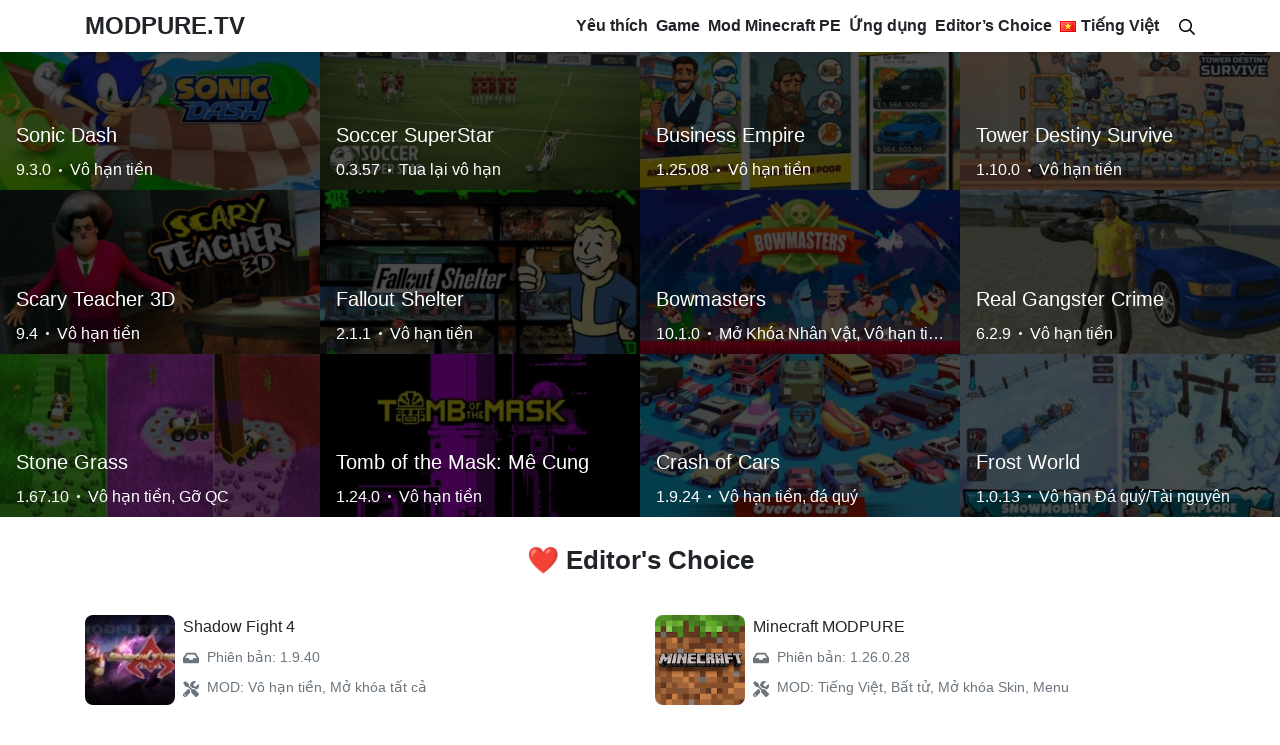

--- FILE ---
content_type: text/html; charset=UTF-8
request_url: https://modpure.tv/
body_size: 22493
content:
<!DOCTYPE html>
<html lang="vi" prefix="og: https://ogp.me/ns#">
<head>
<meta charset="UTF-8">
<meta name="viewport" content="width=device-width, initial-scale=1, user-scalable=no">
<link rel="profile" href="https://gmpg.org/xfn/11">
<link rel="shortcut icon" type="image/x-icon" href="https://modpure.tv/wp-content/uploads/2021/10/favicon-2.ico">
<!-- Google Tag Manager -->
<script>(function(w,d,s,l,i){w[l]=w[l]||[];w[l].push({'gtm.start':
new Date().getTime(),event:'gtm.js'});var f=d.getElementsByTagName(s)[0],
j=d.createElement(s),dl=l!='dataLayer'?'&l='+l:'';j.async=true;j.src=
'https://www.googletagmanager.com/gtm.js?id='+i+dl;f.parentNode.insertBefore(j,f);
})(window,document,'script','dataLayer','GTM-NGMZLZ9L');</script>
<!-- End Google Tag Manager -->
<link rel="alternate" href="https://modpure.tv/en/" hreflang="en" />
<link rel="alternate" href="https://modpure.tv/" hreflang="vi" />
<link rel="alternate" href="https://modpure.tv/pt/" hreflang="pt" />
<link rel="alternate" href="https://modpure.tv/id/" hreflang="id" />
<link rel="alternate" href="https://modpure.tv/tr/" hreflang="tr" />

<!-- Tối ưu hóa công cụ tìm kiếm bởi Rank Math PRO - https://rankmath.com/ -->
<title>MODPURE - Tải Game Mod &amp; Apps Premium cho Android</title>
<meta name="description" content="Hơn 10.000 Game Mod và Apps Premium đã được tải lên MODPURE. Truy cập MODPURE.IO để tìm những tựa game mình yêu thích. #MODPURE.TV #MODPURE.CO"/>
<meta name="robots" content="follow, index, max-snippet:-1, max-video-preview:-1, max-image-preview:large"/>
<link rel="canonical" href="https://modpure.tv/" />
<meta property="og:locale" content="vi_VN" />
<meta property="og:type" content="website" />
<meta property="og:title" content="MODPURE - Tải Game Mod &amp; Apps Premium cho Android" />
<meta property="og:description" content="Hơn 10.000 Game Mod và Apps Premium đã được tải lên MODPURE. Truy cập MODPURE.IO để tìm những tựa game mình yêu thích. #MODPURE.TV #MODPURE.CO" />
<meta property="og:url" content="https://modpure.tv/" />
<meta property="og:site_name" content="MODPURE" />
<meta property="og:updated_time" content="2023-02-04T11:46:32+07:00" />
<meta name="twitter:card" content="summary_large_image" />
<meta name="twitter:title" content="MODPURE - Tải Game Mod &amp; Apps Premium cho Android" />
<meta name="twitter:description" content="Hơn 10.000 Game Mod và Apps Premium đã được tải lên MODPURE. Truy cập MODPURE.IO để tìm những tựa game mình yêu thích. #MODPURE.TV #MODPURE.CO" />
<meta name="twitter:label1" content="Được viết bởi" />
<meta name="twitter:data1" content="admin" />
<meta name="twitter:label2" content="Thời gian để đọc" />
<meta name="twitter:data2" content="Chưa đến một phút" />
<meta name="google-site-verification" content="YUysXedEF8UD-ZrLHeKBCjpezOwmZNzYIh0zjZNpcog" />
<!-- /Plugin SEO WordPress Rank Math -->

<link rel="alternate" type="application/rss+xml" title="Dòng thông tin MODPURE &raquo;" href="https://modpure.tv/feed/" />
<link rel="alternate" type="application/rss+xml" title="MODPURE &raquo; Dòng bình luận" href="https://modpure.tv/comments/feed/" />
<link rel="alternate" title="oNhúng (JSON)" type="application/json+oembed" href="https://modpure.tv/wp-json/oembed/1.0/embed?url=https%3A%2F%2Fmodpure.tv%2F&#038;lang=vi" />
<link rel="alternate" title="oNhúng (XML)" type="text/xml+oembed" href="https://modpure.tv/wp-json/oembed/1.0/embed?url=https%3A%2F%2Fmodpure.tv%2F&#038;format=xml&#038;lang=vi" />
<style id='wp-img-auto-sizes-contain-inline-css' type='text/css'>
img:is([sizes=auto i],[sizes^="auto," i]){contain-intrinsic-size:3000px 1500px}
/*# sourceURL=wp-img-auto-sizes-contain-inline-css */
</style>
<style id='wp-emoji-styles-inline-css' type='text/css'>

	img.wp-smiley, img.emoji {
		display: inline !important;
		border: none !important;
		box-shadow: none !important;
		height: 1em !important;
		width: 1em !important;
		margin: 0 0.07em !important;
		vertical-align: -0.1em !important;
		background: none !important;
		padding: 0 !important;
	}
/*# sourceURL=wp-emoji-styles-inline-css */
</style>
<style id='wp-block-library-inline-css' type='text/css'>
:root{--wp-block-synced-color:#7a00df;--wp-block-synced-color--rgb:122,0,223;--wp-bound-block-color:var(--wp-block-synced-color);--wp-editor-canvas-background:#ddd;--wp-admin-theme-color:#007cba;--wp-admin-theme-color--rgb:0,124,186;--wp-admin-theme-color-darker-10:#006ba1;--wp-admin-theme-color-darker-10--rgb:0,107,160.5;--wp-admin-theme-color-darker-20:#005a87;--wp-admin-theme-color-darker-20--rgb:0,90,135;--wp-admin-border-width-focus:2px}@media (min-resolution:192dpi){:root{--wp-admin-border-width-focus:1.5px}}.wp-element-button{cursor:pointer}:root .has-very-light-gray-background-color{background-color:#eee}:root .has-very-dark-gray-background-color{background-color:#313131}:root .has-very-light-gray-color{color:#eee}:root .has-very-dark-gray-color{color:#313131}:root .has-vivid-green-cyan-to-vivid-cyan-blue-gradient-background{background:linear-gradient(135deg,#00d084,#0693e3)}:root .has-purple-crush-gradient-background{background:linear-gradient(135deg,#34e2e4,#4721fb 50%,#ab1dfe)}:root .has-hazy-dawn-gradient-background{background:linear-gradient(135deg,#faaca8,#dad0ec)}:root .has-subdued-olive-gradient-background{background:linear-gradient(135deg,#fafae1,#67a671)}:root .has-atomic-cream-gradient-background{background:linear-gradient(135deg,#fdd79a,#004a59)}:root .has-nightshade-gradient-background{background:linear-gradient(135deg,#330968,#31cdcf)}:root .has-midnight-gradient-background{background:linear-gradient(135deg,#020381,#2874fc)}:root{--wp--preset--font-size--normal:16px;--wp--preset--font-size--huge:42px}.has-regular-font-size{font-size:1em}.has-larger-font-size{font-size:2.625em}.has-normal-font-size{font-size:var(--wp--preset--font-size--normal)}.has-huge-font-size{font-size:var(--wp--preset--font-size--huge)}.has-text-align-center{text-align:center}.has-text-align-left{text-align:left}.has-text-align-right{text-align:right}.has-fit-text{white-space:nowrap!important}#end-resizable-editor-section{display:none}.aligncenter{clear:both}.items-justified-left{justify-content:flex-start}.items-justified-center{justify-content:center}.items-justified-right{justify-content:flex-end}.items-justified-space-between{justify-content:space-between}.screen-reader-text{border:0;clip-path:inset(50%);height:1px;margin:-1px;overflow:hidden;padding:0;position:absolute;width:1px;word-wrap:normal!important}.screen-reader-text:focus{background-color:#ddd;clip-path:none;color:#444;display:block;font-size:1em;height:auto;left:5px;line-height:normal;padding:15px 23px 14px;text-decoration:none;top:5px;width:auto;z-index:100000}html :where(.has-border-color){border-style:solid}html :where([style*=border-top-color]){border-top-style:solid}html :where([style*=border-right-color]){border-right-style:solid}html :where([style*=border-bottom-color]){border-bottom-style:solid}html :where([style*=border-left-color]){border-left-style:solid}html :where([style*=border-width]){border-style:solid}html :where([style*=border-top-width]){border-top-style:solid}html :where([style*=border-right-width]){border-right-style:solid}html :where([style*=border-bottom-width]){border-bottom-style:solid}html :where([style*=border-left-width]){border-left-style:solid}html :where(img[class*=wp-image-]){height:auto;max-width:100%}:where(figure){margin:0 0 1em}html :where(.is-position-sticky){--wp-admin--admin-bar--position-offset:var(--wp-admin--admin-bar--height,0px)}@media screen and (max-width:600px){html :where(.is-position-sticky){--wp-admin--admin-bar--position-offset:0px}}

/*# sourceURL=wp-block-library-inline-css */
</style><style id='global-styles-inline-css' type='text/css'>
:root{--wp--preset--aspect-ratio--square: 1;--wp--preset--aspect-ratio--4-3: 4/3;--wp--preset--aspect-ratio--3-4: 3/4;--wp--preset--aspect-ratio--3-2: 3/2;--wp--preset--aspect-ratio--2-3: 2/3;--wp--preset--aspect-ratio--16-9: 16/9;--wp--preset--aspect-ratio--9-16: 9/16;--wp--preset--color--black: #000000;--wp--preset--color--cyan-bluish-gray: #abb8c3;--wp--preset--color--white: #ffffff;--wp--preset--color--pale-pink: #f78da7;--wp--preset--color--vivid-red: #cf2e2e;--wp--preset--color--luminous-vivid-orange: #ff6900;--wp--preset--color--luminous-vivid-amber: #fcb900;--wp--preset--color--light-green-cyan: #7bdcb5;--wp--preset--color--vivid-green-cyan: #00d084;--wp--preset--color--pale-cyan-blue: #8ed1fc;--wp--preset--color--vivid-cyan-blue: #0693e3;--wp--preset--color--vivid-purple: #9b51e0;--wp--preset--gradient--vivid-cyan-blue-to-vivid-purple: linear-gradient(135deg,rgb(6,147,227) 0%,rgb(155,81,224) 100%);--wp--preset--gradient--light-green-cyan-to-vivid-green-cyan: linear-gradient(135deg,rgb(122,220,180) 0%,rgb(0,208,130) 100%);--wp--preset--gradient--luminous-vivid-amber-to-luminous-vivid-orange: linear-gradient(135deg,rgb(252,185,0) 0%,rgb(255,105,0) 100%);--wp--preset--gradient--luminous-vivid-orange-to-vivid-red: linear-gradient(135deg,rgb(255,105,0) 0%,rgb(207,46,46) 100%);--wp--preset--gradient--very-light-gray-to-cyan-bluish-gray: linear-gradient(135deg,rgb(238,238,238) 0%,rgb(169,184,195) 100%);--wp--preset--gradient--cool-to-warm-spectrum: linear-gradient(135deg,rgb(74,234,220) 0%,rgb(151,120,209) 20%,rgb(207,42,186) 40%,rgb(238,44,130) 60%,rgb(251,105,98) 80%,rgb(254,248,76) 100%);--wp--preset--gradient--blush-light-purple: linear-gradient(135deg,rgb(255,206,236) 0%,rgb(152,150,240) 100%);--wp--preset--gradient--blush-bordeaux: linear-gradient(135deg,rgb(254,205,165) 0%,rgb(254,45,45) 50%,rgb(107,0,62) 100%);--wp--preset--gradient--luminous-dusk: linear-gradient(135deg,rgb(255,203,112) 0%,rgb(199,81,192) 50%,rgb(65,88,208) 100%);--wp--preset--gradient--pale-ocean: linear-gradient(135deg,rgb(255,245,203) 0%,rgb(182,227,212) 50%,rgb(51,167,181) 100%);--wp--preset--gradient--electric-grass: linear-gradient(135deg,rgb(202,248,128) 0%,rgb(113,206,126) 100%);--wp--preset--gradient--midnight: linear-gradient(135deg,rgb(2,3,129) 0%,rgb(40,116,252) 100%);--wp--preset--font-size--small: 13px;--wp--preset--font-size--medium: 20px;--wp--preset--font-size--large: 36px;--wp--preset--font-size--x-large: 42px;--wp--preset--spacing--20: 0.44rem;--wp--preset--spacing--30: 0.67rem;--wp--preset--spacing--40: 1rem;--wp--preset--spacing--50: 1.5rem;--wp--preset--spacing--60: 2.25rem;--wp--preset--spacing--70: 3.38rem;--wp--preset--spacing--80: 5.06rem;--wp--preset--shadow--natural: 6px 6px 9px rgba(0, 0, 0, 0.2);--wp--preset--shadow--deep: 12px 12px 50px rgba(0, 0, 0, 0.4);--wp--preset--shadow--sharp: 6px 6px 0px rgba(0, 0, 0, 0.2);--wp--preset--shadow--outlined: 6px 6px 0px -3px rgb(255, 255, 255), 6px 6px rgb(0, 0, 0);--wp--preset--shadow--crisp: 6px 6px 0px rgb(0, 0, 0);}:where(.is-layout-flex){gap: 0.5em;}:where(.is-layout-grid){gap: 0.5em;}body .is-layout-flex{display: flex;}.is-layout-flex{flex-wrap: wrap;align-items: center;}.is-layout-flex > :is(*, div){margin: 0;}body .is-layout-grid{display: grid;}.is-layout-grid > :is(*, div){margin: 0;}:where(.wp-block-columns.is-layout-flex){gap: 2em;}:where(.wp-block-columns.is-layout-grid){gap: 2em;}:where(.wp-block-post-template.is-layout-flex){gap: 1.25em;}:where(.wp-block-post-template.is-layout-grid){gap: 1.25em;}.has-black-color{color: var(--wp--preset--color--black) !important;}.has-cyan-bluish-gray-color{color: var(--wp--preset--color--cyan-bluish-gray) !important;}.has-white-color{color: var(--wp--preset--color--white) !important;}.has-pale-pink-color{color: var(--wp--preset--color--pale-pink) !important;}.has-vivid-red-color{color: var(--wp--preset--color--vivid-red) !important;}.has-luminous-vivid-orange-color{color: var(--wp--preset--color--luminous-vivid-orange) !important;}.has-luminous-vivid-amber-color{color: var(--wp--preset--color--luminous-vivid-amber) !important;}.has-light-green-cyan-color{color: var(--wp--preset--color--light-green-cyan) !important;}.has-vivid-green-cyan-color{color: var(--wp--preset--color--vivid-green-cyan) !important;}.has-pale-cyan-blue-color{color: var(--wp--preset--color--pale-cyan-blue) !important;}.has-vivid-cyan-blue-color{color: var(--wp--preset--color--vivid-cyan-blue) !important;}.has-vivid-purple-color{color: var(--wp--preset--color--vivid-purple) !important;}.has-black-background-color{background-color: var(--wp--preset--color--black) !important;}.has-cyan-bluish-gray-background-color{background-color: var(--wp--preset--color--cyan-bluish-gray) !important;}.has-white-background-color{background-color: var(--wp--preset--color--white) !important;}.has-pale-pink-background-color{background-color: var(--wp--preset--color--pale-pink) !important;}.has-vivid-red-background-color{background-color: var(--wp--preset--color--vivid-red) !important;}.has-luminous-vivid-orange-background-color{background-color: var(--wp--preset--color--luminous-vivid-orange) !important;}.has-luminous-vivid-amber-background-color{background-color: var(--wp--preset--color--luminous-vivid-amber) !important;}.has-light-green-cyan-background-color{background-color: var(--wp--preset--color--light-green-cyan) !important;}.has-vivid-green-cyan-background-color{background-color: var(--wp--preset--color--vivid-green-cyan) !important;}.has-pale-cyan-blue-background-color{background-color: var(--wp--preset--color--pale-cyan-blue) !important;}.has-vivid-cyan-blue-background-color{background-color: var(--wp--preset--color--vivid-cyan-blue) !important;}.has-vivid-purple-background-color{background-color: var(--wp--preset--color--vivid-purple) !important;}.has-black-border-color{border-color: var(--wp--preset--color--black) !important;}.has-cyan-bluish-gray-border-color{border-color: var(--wp--preset--color--cyan-bluish-gray) !important;}.has-white-border-color{border-color: var(--wp--preset--color--white) !important;}.has-pale-pink-border-color{border-color: var(--wp--preset--color--pale-pink) !important;}.has-vivid-red-border-color{border-color: var(--wp--preset--color--vivid-red) !important;}.has-luminous-vivid-orange-border-color{border-color: var(--wp--preset--color--luminous-vivid-orange) !important;}.has-luminous-vivid-amber-border-color{border-color: var(--wp--preset--color--luminous-vivid-amber) !important;}.has-light-green-cyan-border-color{border-color: var(--wp--preset--color--light-green-cyan) !important;}.has-vivid-green-cyan-border-color{border-color: var(--wp--preset--color--vivid-green-cyan) !important;}.has-pale-cyan-blue-border-color{border-color: var(--wp--preset--color--pale-cyan-blue) !important;}.has-vivid-cyan-blue-border-color{border-color: var(--wp--preset--color--vivid-cyan-blue) !important;}.has-vivid-purple-border-color{border-color: var(--wp--preset--color--vivid-purple) !important;}.has-vivid-cyan-blue-to-vivid-purple-gradient-background{background: var(--wp--preset--gradient--vivid-cyan-blue-to-vivid-purple) !important;}.has-light-green-cyan-to-vivid-green-cyan-gradient-background{background: var(--wp--preset--gradient--light-green-cyan-to-vivid-green-cyan) !important;}.has-luminous-vivid-amber-to-luminous-vivid-orange-gradient-background{background: var(--wp--preset--gradient--luminous-vivid-amber-to-luminous-vivid-orange) !important;}.has-luminous-vivid-orange-to-vivid-red-gradient-background{background: var(--wp--preset--gradient--luminous-vivid-orange-to-vivid-red) !important;}.has-very-light-gray-to-cyan-bluish-gray-gradient-background{background: var(--wp--preset--gradient--very-light-gray-to-cyan-bluish-gray) !important;}.has-cool-to-warm-spectrum-gradient-background{background: var(--wp--preset--gradient--cool-to-warm-spectrum) !important;}.has-blush-light-purple-gradient-background{background: var(--wp--preset--gradient--blush-light-purple) !important;}.has-blush-bordeaux-gradient-background{background: var(--wp--preset--gradient--blush-bordeaux) !important;}.has-luminous-dusk-gradient-background{background: var(--wp--preset--gradient--luminous-dusk) !important;}.has-pale-ocean-gradient-background{background: var(--wp--preset--gradient--pale-ocean) !important;}.has-electric-grass-gradient-background{background: var(--wp--preset--gradient--electric-grass) !important;}.has-midnight-gradient-background{background: var(--wp--preset--gradient--midnight) !important;}.has-small-font-size{font-size: var(--wp--preset--font-size--small) !important;}.has-medium-font-size{font-size: var(--wp--preset--font-size--medium) !important;}.has-large-font-size{font-size: var(--wp--preset--font-size--large) !important;}.has-x-large-font-size{font-size: var(--wp--preset--font-size--x-large) !important;}
/*# sourceURL=global-styles-inline-css */
</style>

<style id='classic-theme-styles-inline-css' type='text/css'>
/*! This file is auto-generated */
.wp-block-button__link{color:#fff;background-color:#32373c;border-radius:9999px;box-shadow:none;text-decoration:none;padding:calc(.667em + 2px) calc(1.333em + 2px);font-size:1.125em}.wp-block-file__button{background:#32373c;color:#fff;text-decoration:none}
/*# sourceURL=/wp-includes/css/classic-themes.min.css */
</style>
<link rel='stylesheet' id='willgroup-bootstrap-css' href='https://modpure.tv/wp-content/themes/chiaseios/css/bootstrap.min.css?ver=6.9' type='text/css' media='all' />
<link rel='stylesheet' id='willgroup-style-css' href='https://modpure.tv/wp-content/themes/chiaseios/style.css?ver=6.9' type='text/css' media='all' />
<script type="text/javascript" src="https://modpure.tv/wp-includes/js/jquery/jquery.min.js?ver=3.7.1" id="jquery-core-js"></script>
<script type="text/javascript" src="https://modpure.tv/wp-includes/js/jquery/jquery-migrate.min.js?ver=3.4.1" id="jquery-migrate-js"></script>
<link rel="https://api.w.org/" href="https://modpure.tv/wp-json/" /><link rel="alternate" title="JSON" type="application/json" href="https://modpure.tv/wp-json/wp/v2/pages/35" /><link rel="EditURI" type="application/rsd+xml" title="RSD" href="https://modpure.tv/xmlrpc.php?rsd" />
<meta name="generator" content="WordPress 6.9" />
<link rel='shortlink' href='https://modpure.tv/' />
<link rel="icon" href="https://modpure.tv/wp-content/uploads/2021/10/cropped-FAVICON-32x32.png" sizes="32x32" />
<link rel="icon" href="https://modpure.tv/wp-content/uploads/2021/10/cropped-FAVICON-192x192.png" sizes="192x192" />
<link rel="apple-touch-icon" href="https://modpure.tv/wp-content/uploads/2021/10/cropped-FAVICON-180x180.png" />
<meta name="msapplication-TileImage" content="https://modpure.tv/wp-content/uploads/2021/10/cropped-FAVICON-270x270.png" />
		<style type="text/css" id="wp-custom-css">
			.aligncenter {
    margin: 0 auto!important;
    display: block!important;
}
.ads-1{margin-bottom: 0.3rem;!important}
.bg-grid {
    background-color: #fff!important;
    border: 1px solid #dee2e6!important;
}
.bg-modded {
	background-color: #e9f7e8!important}
.pop-up, .ads.goto-top.backtotop{display:none;}
@media only screen and (min-width: 769px){.pop-up, .ads.goto-top.backtotop {
    display: none;
}}
@media only screen and (max-width: 768px){
	.pop-up{display:block;visibility: visible;}
	.ads.goto-top.backtotop {
    display: block;
    z-index: 999;
    bottom: 0;
    margin: auto;
    position: fixed;
		text-align: center;
    left: 0;
    right: 0;
		width:100% !important;
		height:100% !important;
		visibility: hidden;
}
	.pop-up {
		max-width:250px;
    bottom: 0;
    position: absolute;
    margin: 0 auto;
    text-align: center;
    left: 0;
    right: 0;
	}
}
.pop-up .close {
    position: absolute;
    top: 0;
    right: 0;
	    display: inline-block;
    width: 30px;
    height: 30px;
    overflow: hidden;
}
.pop-up .close.black::before, .pop-up .close.black::after {
    height: 2px;
    margin-top: -4px;
}
.pop-up, .ads.goto-top.backtotop{display:none;}
@media only screen and (min-width: 769px){.pop-up, .ads.goto-top.backtotop {
    display: none;
}}
@media only screen and (max-width: 768px){
	.pop-up{display:block;visibility: visible;}
	.ads.goto-top.backtotop {
    display: block;
    z-index: 999;
    bottom: 0;
    margin: auto;
    position: fixed;
		text-align: center;
    left: 0;
    right: 0;
		width:100% !important;
		height:100% !important;
		visibility: hidden;
}
	.goto-top{width:40px;height:40px;}
	.goto-top{  right: 60px;
    width: 50px;
	height: 50px;}
	.goto-top {
    right: 60px;
    width: 40px !important;
    height: 40px !important;
}
	.app-tag {
    margin-right: 5px;
    padding: 2px 10px;
		border-radius: 15px}
	.aligncenter {display: block!important;
    margin-left: auto!important;
    margin-right: auto!important;}
	.aligncenter {
    margin: 0 auto!important;
    display: block!important;
}
	.adx-1 {opacity: 0; top: 0px; position: fixed; z-index: 9995; text-align: center; left: 60px;}		</style>
		</head>
<body class="home wp-singular page-template page-template-index page-template-index-php page page-id-35 wp-theme-chiaseios" >
<!-- Google Tag Manager (noscript) -->
<noscript><iframe src="https://www.googletagmanager.com/ns.html?id=GTM-NGMZLZ9L"
height="0" width="0" style="display:none;visibility:hidden"></iframe></noscript>
<!-- End Google Tag Manager (noscript) -->
<div id="page" class="site" style="padding-top: 0px!important;">	<a class="skip-link sr-only" href="#content">Skip to content</a>
    <header id="masthead" class="bg-white shadow-sm fixed-top site-header">
		<div class="container d-flex align-items-center" style="padding-top: 0.25em;padding-bottom: 0.25em;">
			<button class="bg-transparent border-0 d-lg-none px-0 mr-auto site-nav-toggler" style="padding-top: 0.625rem; padding-bottom: 0.625rem;" type="button">
				<svg class="svg-5" xmlns="http://www.w3.org/2000/svg" viewBox="0 0 448 512"><path d="M436 124H12c-6.627 0-12-5.373-12-12V80c0-6.627 5.373-12 12-12h424c6.627 0 12 5.373 12 12v32c0 6.627-5.373 12-12 12zm0 160H12c-6.627 0-12-5.373-12-12v-32c0-6.627 5.373-12 12-12h424c6.627 0 12 5.373 12 12v32c0 6.627-5.373 12-12 12zm0 160H12c-6.627 0-12-5.373-12-12v-32c0-6.627 5.373-12 12-12h424c6.627 0 12 5.373 12 12v32c0 6.627-5.373 12-12 12z"/></svg>
			</button>

            				<h1 class="h3 font-weight-semibold mb-0 site-logo" style="font-size: 1.475rem!important">
					<a class="text-body" href="https://modpure.tv/" rel="home">
					MODPURE.TV
					</a>
				</h1>
			                    				
			<nav class="ml-auto site-nav">
				<div class="d-flex d-lg-none justify-content-end">
					<button class="bg-transparent border-0 py-1 px-2 site-nav-closer" type="button">
						<svg class="svg-5" xmlns="http://www.w3.org/2000/svg" viewBox="0 0 320 512"><path d="M193.94 256L296.5 153.44l21.15-21.15c3.12-3.12 3.12-8.19 0-11.31l-22.63-22.63c-3.12-3.12-8.19-3.12-11.31 0L160 222.06 36.29 98.34c-3.12-3.12-8.19-3.12-11.31 0L2.34 120.97c-3.12 3.12-3.12 8.19 0 11.31L126.06 256 2.34 379.71c-3.12 3.12-3.12 8.19 0 11.31l22.63 22.63c3.12 3.12 8.19 3.12 11.31 0L160 289.94 262.56 392.5l21.15 21.15c3.12 3.12 8.19 3.12 11.31 0l22.63-22.63c3.12-3.12 3.12-8.19 0-11.31L193.94 256z"/></svg>
					</button>
				</div>

				<ul id="menu-tien-ich" class="menu"><li id="menu-item-7170" class="menu-item menu-item-type-custom menu-item-object-custom menu-item-has-children menu-item-7170"><a href="#">Yêu thích</a>
<ul class="sub-menu">
	<li id="menu-item-7178" class="menu-item menu-item-type-post_type menu-item-object-post menu-item-7178"><a href="https://modpure.tv/shadow-fight-2/">Shadow Fight 2 Hack</a></li>
	<li id="menu-item-7177" class="menu-item menu-item-type-post_type menu-item-object-post menu-item-7177"><a href="https://modpure.tv/mod-skin-lien-quan/">Mod Skin Liên Quân</a></li>
	<li id="menu-item-7173" class="menu-item menu-item-type-post_type menu-item-object-post menu-item-7173"><a href="https://modpure.tv/mini-world/">Mini World Hack</a></li>
	<li id="menu-item-7176" class="menu-item menu-item-type-post_type menu-item-object-post menu-item-7176"><a href="https://modpure.tv/clash-of-clans-apk-2/">Clash of Clans Hack</a></li>
	<li id="menu-item-7171" class="menu-item menu-item-type-post_type menu-item-object-post menu-item-7171"><a href="https://modpure.tv/worldbox-mod-apk-1/">Worldbox Hack</a></li>
	<li id="menu-item-7172" class="menu-item menu-item-type-post_type menu-item-object-post menu-item-7172"><a href="https://modpure.tv/minecraft-pe/">Minecraft APK</a></li>
	<li id="menu-item-7179" class="menu-item menu-item-type-post_type menu-item-object-post menu-item-7179"><a href="https://modpure.tv/mod-skin-ff/">Mod Skin FF</a></li>
	<li id="menu-item-7175" class="menu-item menu-item-type-post_type menu-item-object-post menu-item-7175"><a href="https://modpure.tv/hack-free-fire-1/">Hack FF</a></li>
</ul>
</li>
<li id="menu-item-32" class="menu-item menu-item-type-taxonomy menu-item-object-category menu-item-has-children menu-item-32"><a href="https://modpure.tv/game/">Game</a>
<ul class="sub-menu">
	<li id="menu-item-6467" class="menu-item menu-item-type-taxonomy menu-item-object-category menu-item-6467"><a href="https://modpure.tv/game/hanh-dong/">Hành động</a></li>
	<li id="menu-item-6468" class="menu-item menu-item-type-taxonomy menu-item-object-category menu-item-6468"><a href="https://modpure.tv/game/mo-phong/">Mô phỏng</a></li>
	<li id="menu-item-6469" class="menu-item menu-item-type-taxonomy menu-item-object-category menu-item-6469"><a href="https://modpure.tv/game/nhap-vai/">Nhập vai</a></li>
	<li id="menu-item-6470" class="menu-item menu-item-type-taxonomy menu-item-object-category menu-item-6470"><a href="https://modpure.tv/game/thong-thuong/">Thông thường</a></li>
	<li id="menu-item-6472" class="menu-item menu-item-type-taxonomy menu-item-object-category menu-item-6472"><a href="https://modpure.tv/game/phuu-luu/">Phưu lưu</a></li>
	<li id="menu-item-6471" class="menu-item menu-item-type-taxonomy menu-item-object-category menu-item-6471"><a href="https://modpure.tv/game/chien-thuat/">Chiến thuật</a></li>
	<li id="menu-item-7788" class="menu-item menu-item-type-taxonomy menu-item-object-category menu-item-7788"><a href="https://modpure.tv/game/nhac-game/">Nhạc</a></li>
	<li id="menu-item-7789" class="menu-item menu-item-type-taxonomy menu-item-object-category menu-item-7789"><a href="https://modpure.tv/game/sanbox-2/">Sanbox</a></li>
	<li id="menu-item-7790" class="menu-item menu-item-type-taxonomy menu-item-object-category menu-item-7790"><a href="https://modpure.tv/game/the-bai/">Thẻ bài</a></li>
	<li id="menu-item-6473" class="menu-item menu-item-type-taxonomy menu-item-object-category menu-item-6473"><a href="https://modpure.tv/game/dua-xe/">Đua xe</a></li>
	<li id="menu-item-6474" class="menu-item menu-item-type-taxonomy menu-item-object-category menu-item-6474"><a href="https://modpure.tv/game/the-thao/">Thể thao</a></li>
	<li id="menu-item-6476" class="menu-item menu-item-type-taxonomy menu-item-object-category menu-item-6476"><a href="https://modpure.tv/game/nsfw/">NSFW</a></li>
	<li id="menu-item-6475" class="menu-item menu-item-type-taxonomy menu-item-object-category menu-item-6475"><a href="https://modpure.tv/game/cau-do/">Câu đố</a></li>
	<li id="menu-item-7787" class="menu-item menu-item-type-taxonomy menu-item-object-category menu-item-7787"><a href="https://modpure.tv/game/kinh-di/">Kinh dị</a></li>
</ul>
</li>
<li id="menu-item-28621" class="menu-item menu-item-type-taxonomy menu-item-object-category menu-item-28621"><a href="https://modpure.tv/mod-minecraft/">Mod Minecraft PE</a></li>
<li id="menu-item-34" class="menu-item menu-item-type-taxonomy menu-item-object-category menu-item-has-children menu-item-34"><a href="https://modpure.tv/ung-dung/">Ứng dụng</a>
<ul class="sub-menu">
	<li id="menu-item-6477" class="menu-item menu-item-type-taxonomy menu-item-object-category menu-item-6477"><a href="https://modpure.tv/ung-dung/chinh-sua-video/">Chỉnh sửa video</a></li>
	<li id="menu-item-6478" class="menu-item menu-item-type-taxonomy menu-item-object-category menu-item-6478"><a href="https://modpure.tv/ung-dung/cong-cu/">Công cụ</a></li>
	<li id="menu-item-6479" class="menu-item menu-item-type-taxonomy menu-item-object-category menu-item-6479"><a href="https://modpure.tv/ung-dung/giai-tri/">Giải trí</a></li>
	<li id="menu-item-6480" class="menu-item menu-item-type-taxonomy menu-item-object-category menu-item-6480"><a href="https://modpure.tv/ung-dung/giao-duc/">Giáo dục</a></li>
	<li id="menu-item-6481" class="menu-item menu-item-type-taxonomy menu-item-object-category menu-item-6481"><a href="https://modpure.tv/ung-dung/lien-lac/">Liên lạc</a></li>
	<li id="menu-item-6482" class="menu-item menu-item-type-taxonomy menu-item-object-category menu-item-6482"><a href="https://modpure.tv/ung-dung/nhac-1/">Nhạc và Audio</a></li>
	<li id="menu-item-6483" class="menu-item menu-item-type-taxonomy menu-item-object-category menu-item-6483"><a href="https://modpure.tv/ung-dung/nhiep-anh/">Nhiếp ảnh</a></li>
	<li id="menu-item-6484" class="menu-item menu-item-type-taxonomy menu-item-object-category menu-item-6484"><a href="https://modpure.tv/ung-dung/suc-khoe-va-the-hinh/">Sức khỏe và Thể hình</a></li>
	<li id="menu-item-6485" class="menu-item menu-item-type-taxonomy menu-item-object-category menu-item-6485"><a href="https://modpure.tv/ung-dung/tai-chinh/">Tài chính</a></li>
	<li id="menu-item-6486" class="menu-item menu-item-type-taxonomy menu-item-object-category menu-item-6486"><a href="https://modpure.tv/ung-dung/tin-tuc/">Tin tức</a></li>
	<li id="menu-item-6487" class="menu-item menu-item-type-taxonomy menu-item-object-category menu-item-6487"><a href="https://modpure.tv/ung-dung/xa-hoi/">Xã hội</a></li>
</ul>
</li>
<li id="menu-item-1142" class="menu-item menu-item-type-custom menu-item-object-custom menu-item-1142"><a href="https://modpure.io/app_type/editors-choice/">Editor’s Choice</a></li>
<li id="menu-item-1480" class="pll-parent-menu-item menu-item menu-item-type-custom menu-item-object-custom menu-item-has-children menu-item-1480"><a href="#pll_switcher"><img src="[data-uri]" alt="" width="16" height="11" style="width: 16px; height: 11px;" /><span style="margin-left:0.3em;">Tiếng Việt</span></a>
<ul class="sub-menu">
	<li id="menu-item-1480-en" class="lang-item lang-item-144 lang-item-en lang-item-first menu-item menu-item-type-custom menu-item-object-custom menu-item-1480-en"><a href="https://modpure.tv/en/" hreflang="en-US" lang="en-US"><img src="[data-uri]" alt="" width="16" height="11" style="width: 16px; height: 11px;" /><span style="margin-left:0.3em;">English</span></a></li>
	<li id="menu-item-1480-pt" class="lang-item lang-item-189 lang-item-pt menu-item menu-item-type-custom menu-item-object-custom menu-item-1480-pt"><a href="https://modpure.tv/pt/" hreflang="pt-BR" lang="pt-BR"><img src="[data-uri]" alt="" width="16" height="11" style="width: 16px; height: 11px;" /><span style="margin-left:0.3em;">Português</span></a></li>
	<li id="menu-item-1480-id" class="lang-item lang-item-199 lang-item-id menu-item menu-item-type-custom menu-item-object-custom menu-item-1480-id"><a href="https://modpure.tv/id/" hreflang="id-ID" lang="id-ID"><img src="[data-uri]" alt="" width="16" height="11" style="width: 16px; height: 11px;" /><span style="margin-left:0.3em;">Indonesia</span></a></li>
	<li id="menu-item-1480-tr" class="lang-item lang-item-204 lang-item-tr menu-item menu-item-type-custom menu-item-object-custom menu-item-1480-tr"><a href="https://modpure.tv/tr/" hreflang="tr-TR" lang="tr-TR"><img src="[data-uri]" alt="" width="16" height="11" style="width: 16px; height: 11px;" /><span style="margin-left:0.3em;">Türkçe</span></a></li>
</ul>
</li>
</ul>				
			</nav>
			<a class="collapsed text-body ml-auto ml-lg-3 site-search-toggler" data-toggle="collapse" href="#site-search">
            	<svg class="svg-6" xmlns="http://www.w3.org/2000/svg" viewBox="0 0 512 512"><path d="M508.5 468.9L387.1 347.5c-2.3-2.3-5.3-3.5-8.5-3.5h-13.2c31.5-36.5 50.6-84 50.6-136C416 93.1 322.9 0 208 0S0 93.1 0 208s93.1 208 208 208c52 0 99.5-19.1 136-50.6v13.2c0 3.2 1.3 6.2 3.5 8.5l121.4 121.4c4.7 4.7 12.3 4.7 17 0l22.6-22.6c4.7-4.7 4.7-12.3 0-17zM208 368c-88.4 0-160-71.6-160-160S119.6 48 208 48s160 71.6 160 160-71.6 160-160 160z"/></svg>
            </a>	
		</div>
		<div id="site-search" class="collapse bg-white py-1 position-absolute" style="z-index: 10; top: 0; left: 0; right: 0;">
			<div class="container">
				<div class="row">
					<div class="col-12 col-lg-8 offset-lg-2">
						<div class="d-flex align-items-center">
				            <form class="flex-grow-1" method="GET" action="https://modpure.tv">
				            	<div class="input-group">
				            		<input class="form-control" type="text" name="s" placeholder="Search...">
				            		<div class="input-group-append">
				            			<button class="btn btn-light" type="submit">
				            				<svg class="svg-6" xmlns="http://www.w3.org/2000/svg" viewBox="0 0 512 512"><path d="M508.5 468.9L387.1 347.5c-2.3-2.3-5.3-3.5-8.5-3.5h-13.2c31.5-36.5 50.6-84 50.6-136C416 93.1 322.9 0 208 0S0 93.1 0 208s93.1 208 208 208c52 0 99.5-19.1 136-50.6v13.2c0 3.2 1.3 6.2 3.5 8.5l121.4 121.4c4.7 4.7 12.3 4.7 17 0l22.6-22.6c4.7-4.7 4.7-12.3 0-17zM208 368c-88.4 0-160-71.6-160-160S119.6 48 208 48s160 71.6 160 160-71.6 160-160 160z"/></svg>
				            			</button>
				            		</div>
				            	</div>
				            </form>
				            <a class="ml-2" data-toggle="collapse" href="#site-search">
			                	<svg class="svg-5" xmlns="http://www.w3.org/2000/svg" viewBox="0 0 320 512"><path d="M193.94 256L296.5 153.44l21.15-21.15c3.12-3.12 3.12-8.19 0-11.31l-22.63-22.63c-3.12-3.12-8.19-3.12-11.31 0L160 222.06 36.29 98.34c-3.12-3.12-8.19-3.12-11.31 0L2.34 120.97c-3.12 3.12-3.12 8.19 0 11.31L126.06 256 2.34 379.71c-3.12 3.12-3.12 8.19 0 11.31l22.63 22.63c3.12 3.12 8.19 3.12 11.31 0L160 289.94 262.56 392.5l21.15 21.15c3.12 3.12 8.19 3.12 11.31 0l22.63-22.63c3.12-3.12 3.12-8.19 0-11.31L193.94 256z"/></svg>
			                </a>
				        </div>
			        </div>
			    </div>
	        </div>
        </div>
	</header><!-- .site-header -->
	<div id="content" class="site-content">
		<div class="pt-4" style="padding-top:0px!important">
	<main id="primary" class="content-area">
        							<section style="margin-top:1.7rem!important;margin-bottom:1.5rem!important">
						                            <div class="container-fluid px-md-0">
                                                                <div class="row mx-md-0 full-row">
									                                    <div class="col-12 col-lg-3 col-md-6 px-md-0 mb-0">
                                        <div class="bg-light">                                        	<a class="position-relative " href="https://modpure.tv/sonic-dash-mod-apk/" title="Tải Sonic Dash MOD + APK 9.3.0 (Vô hạn tiền) cho Android">
                                        		<div class="flex-shrink-0 ">
                                        			<img style="" class="w-100 lazyload" src="[data-uri]" data-src="https://modpure.tv/wp-content/uploads/2022/02/sonic-dash-353x180.jpg" alt="Tải Sonic Dash MOD + APK 9.3.0 (Vô hạn tiền) cho Android">
                                        		</div>
                                        		<div style="min-width: 0;" class="px-3 py-2 archives-main">
                                        			<h3 class="h5 font-weight-medium text-truncate text-body w-100" style="margin-top:.5rem;">
                                        				Sonic Dash	
                                        			</h3>
                                        			<div class="text-truncate text-muted d-flex align-items-center">
                                    					9.3.0                                    					<span class="mx-2 dot "></span>
                                    					<span class="text-truncate">
                                                            Vô hạn tiền                                    					</span>
                                        			</div>
                                        		</div>
                                        	</a>
                                        </div>                                    </div>
									                                    <div class="col-12 col-lg-3 col-md-6 px-md-0 mb-0">
                                        <div class="bg-light">                                        	<a class="position-relative " href="https://modpure.tv/soccer-super-star/" title="Tải Soccer SuperStar MOD (Tua lại vô hạn) + APK 0.3.57">
                                        		<div class="flex-shrink-0 ">
                                        			<img style="" class="w-100 lazyload" src="[data-uri]" data-src="https://modpure.tv/wp-content/uploads/2022/05/Tai-Soccer-Super-Star-MOD-APK-353x180.jpg" alt="Tải Soccer SuperStar MOD (Tua lại vô hạn) + APK 0.3.57">
                                        		</div>
                                        		<div style="min-width: 0;" class="px-3 py-2 archives-main">
                                        			<h3 class="h5 font-weight-medium text-truncate text-body w-100" style="margin-top:.5rem;">
                                        				Soccer SuperStar	
                                        			</h3>
                                        			<div class="text-truncate text-muted d-flex align-items-center">
                                    					0.3.57                                    					<span class="mx-2 dot "></span>
                                    					<span class="text-truncate">
                                                            Tua lại vô hạn                                    					</span>
                                        			</div>
                                        		</div>
                                        	</a>
                                        </div>                                    </div>
									                                    <div class="col-12 col-lg-3 col-md-6 px-md-0 mb-0">
                                        <div class="bg-light">                                        	<a class="position-relative " href="https://modpure.tv/business-empire/" title="Tải Business Empire MOD (Vô hạn tiền) + APK 1.25.08 cho Android">
                                        		<div class="flex-shrink-0 ">
                                        			<img style="" class="w-100 lazyload" src="[data-uri]" data-src="https://modpure.tv/wp-content/uploads/2025/10/business-empire-353x180.jpg" alt="Tải Business Empire MOD (Vô hạn tiền) + APK 1.25.08 cho Android">
                                        		</div>
                                        		<div style="min-width: 0;" class="px-3 py-2 archives-main">
                                        			<h3 class="h5 font-weight-medium text-truncate text-body w-100" style="margin-top:.5rem;">
                                        				Business Empire	
                                        			</h3>
                                        			<div class="text-truncate text-muted d-flex align-items-center">
                                    					1.25.08                                    					<span class="mx-2 dot "></span>
                                    					<span class="text-truncate">
                                                            Vô hạn tiền                                    					</span>
                                        			</div>
                                        		</div>
                                        	</a>
                                        </div>                                    </div>
									                                    <div class="col-12 col-lg-3 col-md-6 px-md-0 mb-0">
                                        <div class="bg-light">                                        	<a class="position-relative " href="https://modpure.tv/tds-tower-destiny-survive/" title="Tải TDS &#8211; Tower Destiny Survive MOD (Vô hạn tiền) + APK 1.10.0">
                                        		<div class="flex-shrink-0 ">
                                        			<img style="" class="w-100 lazyload" src="[data-uri]" data-src="https://modpure.tv/wp-content/uploads/2025/02/tds-2-353x180.jpg" alt="Tải TDS &#8211; Tower Destiny Survive MOD (Vô hạn tiền) + APK 1.10.0">
                                        		</div>
                                        		<div style="min-width: 0;" class="px-3 py-2 archives-main">
                                        			<h3 class="h5 font-weight-medium text-truncate text-body w-100" style="margin-top:.5rem;">
                                        				Tower Destiny Survive	
                                        			</h3>
                                        			<div class="text-truncate text-muted d-flex align-items-center">
                                    					1.10.0                                    					<span class="mx-2 dot "></span>
                                    					<span class="text-truncate">
                                                            Vô hạn tiền                                    					</span>
                                        			</div>
                                        		</div>
                                        	</a>
                                        </div>                                    </div>
									                                    <div class="col-12 col-lg-3 col-md-6 px-md-0 mb-0">
                                        <div class="bg-light">                                        	<a class="position-relative " href="https://modpure.tv/scary-teacher-3d-mod-apk/" title="Tải Scary Teacher 3D MOD + APK 9.4 (Vô hạn tiền)">
                                        		<div class="flex-shrink-0 ">
                                        			<img style="" class="w-100 lazyload" src="[data-uri]" data-src="https://modpure.tv/wp-content/uploads/2022/02/scary-teacher-3d-APK-353x180.jpg" alt="Tải Scary Teacher 3D MOD + APK 9.4 (Vô hạn tiền)">
                                        		</div>
                                        		<div style="min-width: 0;" class="px-3 py-2 archives-main">
                                        			<h3 class="h5 font-weight-medium text-truncate text-body w-100" style="margin-top:.5rem;">
                                        				Scary Teacher 3D	
                                        			</h3>
                                        			<div class="text-truncate text-muted d-flex align-items-center">
                                    					9.4                                    					<span class="mx-2 dot "></span>
                                    					<span class="text-truncate">
                                                            Vô hạn tiền                                    					</span>
                                        			</div>
                                        		</div>
                                        	</a>
                                        </div>                                    </div>
									                                    <div class="col-12 col-lg-3 col-md-6 px-md-0 mb-0">
                                        <div class="bg-light">                                        	<a class="position-relative " href="https://modpure.tv/fallout-shelter-1/" title="Tải Fallout Shelter MOD + 2.1.1 APK (Vô hạn tiền)">
                                        		<div class="flex-shrink-0 ">
                                        			<img style="" class="w-100 lazyload" src="[data-uri]" data-src="https://modpure.tv/wp-content/uploads/2025/02/fallout-shelter-3-353x180.jpg" alt="Tải Fallout Shelter MOD + 2.1.1 APK (Vô hạn tiền)">
                                        		</div>
                                        		<div style="min-width: 0;" class="px-3 py-2 archives-main">
                                        			<h3 class="h5 font-weight-medium text-truncate text-body w-100" style="margin-top:.5rem;">
                                        				Fallout Shelter	
                                        			</h3>
                                        			<div class="text-truncate text-muted d-flex align-items-center">
                                    					2.1.1                                    					<span class="mx-2 dot "></span>
                                    					<span class="text-truncate">
                                                            Vô hạn tiền                                    					</span>
                                        			</div>
                                        		</div>
                                        	</a>
                                        </div>                                    </div>
									                                    <div class="col-12 col-lg-3 col-md-6 px-md-0 mb-0">
                                        <div class="bg-light">                                        	<a class="position-relative " href="https://modpure.tv/bowmasters-apk/" title="Tải Bowmasters MOD (Mở Khóa Nhân Vật) + APK 10.1.0">
                                        		<div class="flex-shrink-0 ">
                                        			<img style="" class="w-100 lazyload" src="[data-uri]" data-src="https://modpure.tv/wp-content/uploads/2022/04/bowmasters-APK-353x180.jpg" alt="Tải Bowmasters MOD (Mở Khóa Nhân Vật) + APK 10.1.0">
                                        		</div>
                                        		<div style="min-width: 0;" class="px-3 py-2 archives-main">
                                        			<h3 class="h5 font-weight-medium text-truncate text-body w-100" style="margin-top:.5rem;">
                                        				Bowmasters	
                                        			</h3>
                                        			<div class="text-truncate text-muted d-flex align-items-center">
                                    					10.1.0                                    					<span class="mx-2 dot "></span>
                                    					<span class="text-truncate">
                                                            Mở Khóa Nhân Vật, Vô hạn tiền                                    					</span>
                                        			</div>
                                        		</div>
                                        	</a>
                                        </div>                                    </div>
									                                    <div class="col-12 col-lg-3 col-md-6 px-md-0 mb-0">
                                        <div class="bg-light">                                        	<a class="position-relative " href="https://modpure.tv/real-gangster-crime/" title="Tải Real Gangster Crime MOD (Vô hạn tiền) + APK 6.2.9 cho Android">
                                        		<div class="flex-shrink-0 ">
                                        			<img style="" class="w-100 lazyload" src="[data-uri]" data-src="https://modpure.tv/wp-content/uploads/2022/05/Tai-Real-Gangster-Crime-MOD-APK-353x180.jpg" alt="Tải Real Gangster Crime MOD (Vô hạn tiền) + APK 6.2.9 cho Android">
                                        		</div>
                                        		<div style="min-width: 0;" class="px-3 py-2 archives-main">
                                        			<h3 class="h5 font-weight-medium text-truncate text-body w-100" style="margin-top:.5rem;">
                                        				Real Gangster Crime	
                                        			</h3>
                                        			<div class="text-truncate text-muted d-flex align-items-center">
                                    					6.2.9                                    					<span class="mx-2 dot "></span>
                                    					<span class="text-truncate">
                                                            Vô hạn tiền                                    					</span>
                                        			</div>
                                        		</div>
                                        	</a>
                                        </div>                                    </div>
									                                    <div class="col-12 col-lg-3 col-md-6 px-md-0 mb-0">
                                        <div class="bg-light">                                        	<a class="position-relative " href="https://modpure.tv/stone-grass-1/" title="Tải Stone Grass MOD (Vô hạn tiền, Gỡ QC) + APK 1.67.10">
                                        		<div class="flex-shrink-0 ">
                                        			<img style="" class="w-100 lazyload" src="[data-uri]" data-src="https://modpure.tv/wp-content/uploads/2022/09/stone-grass-hack-353x180.jpg" alt="Tải Stone Grass MOD (Vô hạn tiền, Gỡ QC) + APK 1.67.10">
                                        		</div>
                                        		<div style="min-width: 0;" class="px-3 py-2 archives-main">
                                        			<h3 class="h5 font-weight-medium text-truncate text-body w-100" style="margin-top:.5rem;">
                                        				Stone Grass	
                                        			</h3>
                                        			<div class="text-truncate text-muted d-flex align-items-center">
                                    					1.67.10                                    					<span class="mx-2 dot "></span>
                                    					<span class="text-truncate">
                                                            Vô hạn tiền, Gỡ QC                                    					</span>
                                        			</div>
                                        		</div>
                                        	</a>
                                        </div>                                    </div>
									                                    <div class="col-12 col-lg-3 col-md-6 px-md-0 mb-0">
                                        <div class="bg-light">                                        	<a class="position-relative " href="https://modpure.tv/tai-tomb-of-the-mask/" title="Tải Tomb of the Mask MOD (Vô hạn Coins) + APK 1.24.0">
                                        		<div class="flex-shrink-0 ">
                                        			<img style="" class="w-100 lazyload" src="[data-uri]" data-src="https://modpure.tv/wp-content/uploads/2025/01/tomb-of-the-mask-353x180.jpg" alt="Tải Tomb of the Mask MOD (Vô hạn Coins) + APK 1.24.0">
                                        		</div>
                                        		<div style="min-width: 0;" class="px-3 py-2 archives-main">
                                        			<h3 class="h5 font-weight-medium text-truncate text-body w-100" style="margin-top:.5rem;">
                                        				Tomb of the Mask: Mê Cung	
                                        			</h3>
                                        			<div class="text-truncate text-muted d-flex align-items-center">
                                    					1.24.0                                    					<span class="mx-2 dot "></span>
                                    					<span class="text-truncate">
                                                            Vô hạn tiền                                    					</span>
                                        			</div>
                                        		</div>
                                        	</a>
                                        </div>                                    </div>
									                                    <div class="col-12 col-lg-3 col-md-6 px-md-0 mb-0">
                                        <div class="bg-light">                                        	<a class="position-relative " href="https://modpure.tv/crash-of-cars-mod/" title="Tải Crash of Cars MOD (Vô hạn tiền, đá quý) + APK 1.9.24">
                                        		<div class="flex-shrink-0 ">
                                        			<img style="" class="w-100 lazyload" src="[data-uri]" data-src="https://modpure.tv/wp-content/uploads/2022/09/crash-of-cars-mod-353x180.jpg" alt="Tải Crash of Cars MOD (Vô hạn tiền, đá quý) + APK 1.9.24">
                                        		</div>
                                        		<div style="min-width: 0;" class="px-3 py-2 archives-main">
                                        			<h3 class="h5 font-weight-medium text-truncate text-body w-100" style="margin-top:.5rem;">
                                        				Crash of Cars	
                                        			</h3>
                                        			<div class="text-truncate text-muted d-flex align-items-center">
                                    					1.9.24                                    					<span class="mx-2 dot "></span>
                                    					<span class="text-truncate">
                                                            Vô hạn tiền, đá quý                                    					</span>
                                        			</div>
                                        		</div>
                                        	</a>
                                        </div>                                    </div>
									                                    <div class="col-12 col-lg-3 col-md-6 px-md-0 mb-0">
                                        <div class="bg-light">                                        	<a class="position-relative " href="https://modpure.tv/frost-world/" title="Tải Frost World MOD (Vô hạn Đá quý/Tài nguyên) + APK 1.0.13">
                                        		<div class="flex-shrink-0 ">
                                        			<img style="" class="w-100 lazyload" src="[data-uri]" data-src="https://modpure.tv/wp-content/uploads/2025/12/frost-world-3-353x180.jpg" alt="Tải Frost World MOD (Vô hạn Đá quý/Tài nguyên) + APK 1.0.13">
                                        		</div>
                                        		<div style="min-width: 0;" class="px-3 py-2 archives-main">
                                        			<h3 class="h5 font-weight-medium text-truncate text-body w-100" style="margin-top:.5rem;">
                                        				Frost World	
                                        			</h3>
                                        			<div class="text-truncate text-muted d-flex align-items-center">
                                    					1.0.13                                    					<span class="mx-2 dot "></span>
                                    					<span class="text-truncate">
                                                            Vô hạn Đá quý/Tài nguyên                                    					</span>
                                        			</div>
                                        		</div>
                                        	</a>
                                        </div>                                    </div>
																	</div>
                                                            </div>
												</section>
		
										<section class="mb-4">
                            <div class="container">
                                <h2 class="font-weight-semibold mb-3 text-center">
        							<p class="text-body d-inline-block pb-1">
        								❤️‍ Editor's Choice		
        							</p>
        						</h2>
                                                                <div class="row ">
									                                    <div class="col-12 col-lg-6 mb-4">
                                                                                	<a class="position-relative d-flex archive-post" href="https://modpure.tv/tai-shadow-fight-4-mod/" title="Tải Shadow Fight 4 MOD (Vô hạn tiền, mở khóa tất cả) + APK 1.9.40">
                                        		<div class="flex-shrink-0 mr-2">
                                        			<img style="height: 90px;border-radius: 0.5rem!important;" class=" lazyload" src="[data-uri]" data-src="https://modpure.tv/wp-content/uploads/2024/09/shadow-fight-4-80x80.jpg" alt="Tải Shadow Fight 4 MOD (Vô hạn tiền, mở khóa tất cả) + APK 1.9.40">
                                        		</div>
                                        		<div style="min-width: 0;" class="">
                                        			<h3 class="h5 font-weight-medium text-truncate text-body w-100" style="margin-bottom: 0.5rem!important;font-size: 16px!important;">
                                        				Shadow Fight 4		
                                        			</h3>
                                        			<span class="text-truncate text-muted align-items-center" style="font-size: 14px!important;display:block;margin-bottom: 0.6rem!important">
														<svg style="fill: #6c757d;" class="svg-6 svg-muted mr-1" xmlns="http://www.w3.org/2000/svg" viewBox="0 0 576 512"><path d="M567.938 243.908L462.25 85.374A48.003 48.003 0 0 0 422.311 64H153.689a48 48 0 0 0-39.938 21.374L8.062 243.908A47.994 47.994 0 0 0 0 270.533V400c0 26.51 21.49 48 48 48h480c26.51 0 48-21.49 48-48V270.533a47.994 47.994 0 0 0-8.062-26.625zM162.252 128h251.497l85.333 128H376l-32 64H232l-32-64H76.918l85.334-128z"></path></svg> Phiên bản: 1.9.40</span>
                                    					<span class="text-truncate text-muted align-items-center" style="font-size: 14px!important;display:block;margin-bottom: 0.5rem!important"><svg style="fill: #6c757d;" class="svg-6 svg-muted mr-1" xmlns="http://www.w3.org/2000/svg" viewBox="0 0 512 512"><path d="M501.1 395.7L384 278.6c-23.1-23.1-57.6-27.6-85.4-13.9L192 158.1V96L64 0 0 64l96 128h62.1l106.6 106.6c-13.6 27.8-9.2 62.3 13.9 85.4l117.1 117.1c14.6 14.6 38.2 14.6 52.7 0l52.7-52.7c14.5-14.6 14.5-38.2 0-52.7zM331.7 225c28.3 0 54.9 11 74.9 31l19.4 19.4c15.8-6.9 30.8-16.5 43.8-29.5 37.1-37.1 49.7-89.3 37.9-136.7-2.2-9-13.5-12.1-20.1-5.5l-74.4 74.4-67.9-11.3L334 98.9l74.4-74.4c6.6-6.6 3.4-17.9-5.7-20.2-47.4-11.7-99.6.9-136.6 37.9-28.5 28.5-41.9 66.1-41.2 103.6l82.1 82.1c8.1-1.9 16.5-2.9 24.7-2.9zm-103.9 82l-56.7-56.7L18.7 402.8c-25 25-25 65.5 0 90.5s65.5 25 90.5 0l123.6-123.6c-7.6-19.9-9.9-41.6-5-62.7zM64 472c-13.2 0-24-10.8-24-24 0-13.3 10.7-24 24-24s24 10.7 24 24c0 13.2-10.7 24-24 24z"></path></svg> MOD: Vô hạn tiền, Mở khóa tất cả                                    					</span>
                                        		</div>
                                        	</a>
                                                                            </div>
									                                    <div class="col-12 col-lg-6 mb-4">
                                                                                	<a class="position-relative d-flex archive-post" href="https://modpure.tv/minecraft-pe/" title="Tải Minecraft APK Tiếng Việt 1.26.0.28 (Bất tử, Mod Menu, Mở khóa Skins)">
                                        		<div class="flex-shrink-0 mr-2">
                                        			<img style="height: 90px;border-radius: 0.5rem!important;" class=" lazyload" src="[data-uri]" data-src="https://play-lh.googleusercontent.com/VSwHQjcAttxsLE47RuS4PqpC4LT7lCoSjE7Hx5AW_yCxtDvcnsHHvm5CTuL5BPN-uRTP=s180" alt="Tải Minecraft APK Tiếng Việt 1.26.0.28 (Bất tử, Mod Menu, Mở khóa Skins)">
                                        		</div>
                                        		<div style="min-width: 0;" class="">
                                        			<h3 class="h5 font-weight-medium text-truncate text-body w-100" style="margin-bottom: 0.5rem!important;font-size: 16px!important;">
                                        				Minecraft MODPURE		
                                        			</h3>
                                        			<span class="text-truncate text-muted align-items-center" style="font-size: 14px!important;display:block;margin-bottom: 0.6rem!important">
														<svg style="fill: #6c757d;" class="svg-6 svg-muted mr-1" xmlns="http://www.w3.org/2000/svg" viewBox="0 0 576 512"><path d="M567.938 243.908L462.25 85.374A48.003 48.003 0 0 0 422.311 64H153.689a48 48 0 0 0-39.938 21.374L8.062 243.908A47.994 47.994 0 0 0 0 270.533V400c0 26.51 21.49 48 48 48h480c26.51 0 48-21.49 48-48V270.533a47.994 47.994 0 0 0-8.062-26.625zM162.252 128h251.497l85.333 128H376l-32 64H232l-32-64H76.918l85.334-128z"></path></svg> Phiên bản: 1.26.0.28</span>
                                    					<span class="text-truncate text-muted align-items-center" style="font-size: 14px!important;display:block;margin-bottom: 0.5rem!important"><svg style="fill: #6c757d;" class="svg-6 svg-muted mr-1" xmlns="http://www.w3.org/2000/svg" viewBox="0 0 512 512"><path d="M501.1 395.7L384 278.6c-23.1-23.1-57.6-27.6-85.4-13.9L192 158.1V96L64 0 0 64l96 128h62.1l106.6 106.6c-13.6 27.8-9.2 62.3 13.9 85.4l117.1 117.1c14.6 14.6 38.2 14.6 52.7 0l52.7-52.7c14.5-14.6 14.5-38.2 0-52.7zM331.7 225c28.3 0 54.9 11 74.9 31l19.4 19.4c15.8-6.9 30.8-16.5 43.8-29.5 37.1-37.1 49.7-89.3 37.9-136.7-2.2-9-13.5-12.1-20.1-5.5l-74.4 74.4-67.9-11.3L334 98.9l74.4-74.4c6.6-6.6 3.4-17.9-5.7-20.2-47.4-11.7-99.6.9-136.6 37.9-28.5 28.5-41.9 66.1-41.2 103.6l82.1 82.1c8.1-1.9 16.5-2.9 24.7-2.9zm-103.9 82l-56.7-56.7L18.7 402.8c-25 25-25 65.5 0 90.5s65.5 25 90.5 0l123.6-123.6c-7.6-19.9-9.9-41.6-5-62.7zM64 472c-13.2 0-24-10.8-24-24 0-13.3 10.7-24 24-24s24 10.7 24 24c0 13.2-10.7 24-24 24z"></path></svg> MOD: Tiếng Việt, Bất tử, Mở khóa Skin, Menu                                    					</span>
                                        		</div>
                                        	</a>
                                                                            </div>
									                                    <div class="col-12 col-lg-6 mb-4">
                                                                                	<a class="position-relative d-flex archive-post" href="https://modpure.tv/hack-free-fire-1/" title="Tải Hack Free Fire OB47 + APK 2.114.1 (FF Auto Headshot, Menu, Bom keo chòi)">
                                        		<div class="flex-shrink-0 mr-2">
                                        			<img style="height: 90px;border-radius: 0.5rem!important;" class=" lazyload" src="[data-uri]" data-src="https://play-lh.googleusercontent.com/cw0x8EiZYDwL6x4XKKXDmfQsFDYKO4Q6xIfiyPOvgIjHCpe41QAM_rl4y0dLu0SJOdM=s180" alt="Tải Hack Free Fire OB47 + APK 2.114.1 (FF Auto Headshot, Menu, Bom keo chòi)">
                                        		</div>
                                        		<div style="min-width: 0;" class="">
                                        			<h3 class="h5 font-weight-medium text-truncate text-body w-100" style="margin-bottom: 0.5rem!important;font-size: 16px!important;">
                                        				Garena Free Fire		
                                        			</h3>
                                        			<span class="text-truncate text-muted align-items-center" style="font-size: 14px!important;display:block;margin-bottom: 0.6rem!important">
														<svg style="fill: #6c757d;" class="svg-6 svg-muted mr-1" xmlns="http://www.w3.org/2000/svg" viewBox="0 0 576 512"><path d="M567.938 243.908L462.25 85.374A48.003 48.003 0 0 0 422.311 64H153.689a48 48 0 0 0-39.938 21.374L8.062 243.908A47.994 47.994 0 0 0 0 270.533V400c0 26.51 21.49 48 48 48h480c26.51 0 48-21.49 48-48V270.533a47.994 47.994 0 0 0-8.062-26.625zM162.252 128h251.497l85.333 128H376l-32 64H232l-32-64H76.918l85.334-128z"></path></svg> Phiên bản: 2.114.1</span>
                                    					<span class="text-truncate text-muted align-items-center" style="font-size: 14px!important;display:block;margin-bottom: 0.5rem!important"><svg style="fill: #6c757d;" class="svg-6 svg-muted mr-1" xmlns="http://www.w3.org/2000/svg" viewBox="0 0 512 512"><path d="M501.1 395.7L384 278.6c-23.1-23.1-57.6-27.6-85.4-13.9L192 158.1V96L64 0 0 64l96 128h62.1l106.6 106.6c-13.6 27.8-9.2 62.3 13.9 85.4l117.1 117.1c14.6 14.6 38.2 14.6 52.7 0l52.7-52.7c14.5-14.6 14.5-38.2 0-52.7zM331.7 225c28.3 0 54.9 11 74.9 31l19.4 19.4c15.8-6.9 30.8-16.5 43.8-29.5 37.1-37.1 49.7-89.3 37.9-136.7-2.2-9-13.5-12.1-20.1-5.5l-74.4 74.4-67.9-11.3L334 98.9l74.4-74.4c6.6-6.6 3.4-17.9-5.7-20.2-47.4-11.7-99.6.9-136.6 37.9-28.5 28.5-41.9 66.1-41.2 103.6l82.1 82.1c8.1-1.9 16.5-2.9 24.7-2.9zm-103.9 82l-56.7-56.7L18.7 402.8c-25 25-25 65.5 0 90.5s65.5 25 90.5 0l123.6-123.6c-7.6-19.9-9.9-41.6-5-62.7zM64 472c-13.2 0-24-10.8-24-24 0-13.3 10.7-24 24-24s24 10.7 24 24c0 13.2-10.7 24-24 24z"></path></svg> MOD: Auto Headshot, Menu, Bom keo chòi, Không khóa acc                                    					</span>
                                        		</div>
                                        	</a>
                                                                            </div>
									                                    <div class="col-12 col-lg-6 mb-4">
                                                                                	<a class="position-relative d-flex archive-post" href="https://modpure.tv/hack-lien-quan-mobile-1/" title="Hack Liên Quân Mobile Mùa 3 2025 Bản 1.59.1.12 (Mod Skill, Hack Map)">
                                        		<div class="flex-shrink-0 mr-2">
                                        			<img style="height: 90px;border-radius: 0.5rem!important;" class=" lazyload" src="[data-uri]" data-src="https://play-lh.googleusercontent.com/PdvhqnV-OEYdw7dI9dOxRi4S1vDeTvR7Qw5LCj2fPV1vn7glqCy9826xTFKEodShy9A=s180" alt="Hack Liên Quân Mobile Mùa 3 2025 Bản 1.59.1.12 (Mod Skill, Hack Map)">
                                        		</div>
                                        		<div style="min-width: 0;" class="">
                                        			<h3 class="h5 font-weight-medium text-truncate text-body w-100" style="margin-bottom: 0.5rem!important;font-size: 16px!important;">
                                        				Liên Quân Mobile		
                                        			</h3>
                                        			<span class="text-truncate text-muted align-items-center" style="font-size: 14px!important;display:block;margin-bottom: 0.6rem!important">
														<svg style="fill: #6c757d;" class="svg-6 svg-muted mr-1" xmlns="http://www.w3.org/2000/svg" viewBox="0 0 576 512"><path d="M567.938 243.908L462.25 85.374A48.003 48.003 0 0 0 422.311 64H153.689a48 48 0 0 0-39.938 21.374L8.062 243.908A47.994 47.994 0 0 0 0 270.533V400c0 26.51 21.49 48 48 48h480c26.51 0 48-21.49 48-48V270.533a47.994 47.994 0 0 0-8.062-26.625zM162.252 128h251.497l85.333 128H376l-32 64H232l-32-64H76.918l85.334-128z"></path></svg> Phiên bản: 1.59.1.12</span>
                                    					<span class="text-truncate text-muted align-items-center" style="font-size: 14px!important;display:block;margin-bottom: 0.5rem!important"><svg style="fill: #6c757d;" class="svg-6 svg-muted mr-1" xmlns="http://www.w3.org/2000/svg" viewBox="0 0 512 512"><path d="M501.1 395.7L384 278.6c-23.1-23.1-57.6-27.6-85.4-13.9L192 158.1V96L64 0 0 64l96 128h62.1l106.6 106.6c-13.6 27.8-9.2 62.3 13.9 85.4l117.1 117.1c14.6 14.6 38.2 14.6 52.7 0l52.7-52.7c14.5-14.6 14.5-38.2 0-52.7zM331.7 225c28.3 0 54.9 11 74.9 31l19.4 19.4c15.8-6.9 30.8-16.5 43.8-29.5 37.1-37.1 49.7-89.3 37.9-136.7-2.2-9-13.5-12.1-20.1-5.5l-74.4 74.4-67.9-11.3L334 98.9l74.4-74.4c6.6-6.6 3.4-17.9-5.7-20.2-47.4-11.7-99.6.9-136.6 37.9-28.5 28.5-41.9 66.1-41.2 103.6l82.1 82.1c8.1-1.9 16.5-2.9 24.7-2.9zm-103.9 82l-56.7-56.7L18.7 402.8c-25 25-25 65.5 0 90.5s65.5 25 90.5 0l123.6-123.6c-7.6-19.9-9.9-41.6-5-62.7zM64 472c-13.2 0-24-10.8-24-24 0-13.3 10.7-24 24-24s24 10.7 24 24c0 13.2-10.7 24-24 24z"></path></svg> MOD: Menu, Skill, Hack Map                                    					</span>
                                        		</div>
                                        	</a>
                                                                            </div>
									                                    <div class="col-12 col-lg-6 mb-4">
                                                                                	<a class="position-relative d-flex archive-post" href="https://modpure.tv/free-fire-max-ob47/" title="Tải Free Fire Max MOD + APK  (Auto Headshot, Xuyên tường, Menu)">
                                        		<div class="flex-shrink-0 mr-2">
                                        			<img style="height: 90px;border-radius: 0.5rem!important;" class=" lazyload" src="[data-uri]" data-src="https://play-lh.googleusercontent.com/BYSxC-d7pALHdjF6yl7rZGJ0MKoawF734d-IJaLIZ2EQGvoR1bgtiZT2e5gFdCaoK_k=s180" alt="Tải Free Fire Max MOD + APK  (Auto Headshot, Xuyên tường, Menu)">
                                        		</div>
                                        		<div style="min-width: 0;" class="">
                                        			<h3 class="h5 font-weight-medium text-truncate text-body w-100" style="margin-bottom: 0.5rem!important;font-size: 16px!important;">
                                        				Garena Free Fire Max		
                                        			</h3>
                                        			<span class="text-truncate text-muted align-items-center" style="font-size: 14px!important;display:block;margin-bottom: 0.6rem!important">
														<svg style="fill: #6c757d;" class="svg-6 svg-muted mr-1" xmlns="http://www.w3.org/2000/svg" viewBox="0 0 576 512"><path d="M567.938 243.908L462.25 85.374A48.003 48.003 0 0 0 422.311 64H153.689a48 48 0 0 0-39.938 21.374L8.062 243.908A47.994 47.994 0 0 0 0 270.533V400c0 26.51 21.49 48 48 48h480c26.51 0 48-21.49 48-48V270.533a47.994 47.994 0 0 0-8.062-26.625zM162.252 128h251.497l85.333 128H376l-32 64H232l-32-64H76.918l85.334-128z"></path></svg> Phiên bản: 2.114.1</span>
                                    					<span class="text-truncate text-muted align-items-center" style="font-size: 14px!important;display:block;margin-bottom: 0.5rem!important"><svg style="fill: #6c757d;" class="svg-6 svg-muted mr-1" xmlns="http://www.w3.org/2000/svg" viewBox="0 0 512 512"><path d="M501.1 395.7L384 278.6c-23.1-23.1-57.6-27.6-85.4-13.9L192 158.1V96L64 0 0 64l96 128h62.1l106.6 106.6c-13.6 27.8-9.2 62.3 13.9 85.4l117.1 117.1c14.6 14.6 38.2 14.6 52.7 0l52.7-52.7c14.5-14.6 14.5-38.2 0-52.7zM331.7 225c28.3 0 54.9 11 74.9 31l19.4 19.4c15.8-6.9 30.8-16.5 43.8-29.5 37.1-37.1 49.7-89.3 37.9-136.7-2.2-9-13.5-12.1-20.1-5.5l-74.4 74.4-67.9-11.3L334 98.9l74.4-74.4c6.6-6.6 3.4-17.9-5.7-20.2-47.4-11.7-99.6.9-136.6 37.9-28.5 28.5-41.9 66.1-41.2 103.6l82.1 82.1c8.1-1.9 16.5-2.9 24.7-2.9zm-103.9 82l-56.7-56.7L18.7 402.8c-25 25-25 65.5 0 90.5s65.5 25 90.5 0l123.6-123.6c-7.6-19.9-9.9-41.6-5-62.7zM64 472c-13.2 0-24-10.8-24-24 0-13.3 10.7-24 24-24s24 10.7 24 24c0 13.2-10.7 24-24 24z"></path></svg> MOD: Auto Headshot, Xuyên tường, Menu                                    					</span>
                                        		</div>
                                        	</a>
                                                                            </div>
									                                    <div class="col-12 col-lg-6 mb-4">
                                                                                	<a class="position-relative d-flex archive-post" href="https://modpure.tv/internet-cafe-simulator/" title="Tải Internet Cafe Simulator MOD (Vô hạn tiền) + APK v1.91">
                                        		<div class="flex-shrink-0 mr-2">
                                        			<img style="height: 90px;border-radius: 0.5rem!important;" class=" lazyload" src="[data-uri]" data-src="https://play-lh.googleusercontent.com/K9Qagd0d1HWNTP0iCCz1fupcaZSxVUe3h4OMJhu-v_wRFbPJUHLZKCa-Yo8AHjW5mRY=s180" alt="Tải Internet Cafe Simulator MOD (Vô hạn tiền) + APK v1.91">
                                        		</div>
                                        		<div style="min-width: 0;" class="">
                                        			<h3 class="h5 font-weight-medium text-truncate text-body w-100" style="margin-bottom: 0.5rem!important;font-size: 16px!important;">
                                        				Internet Cafe Simulator		
                                        			</h3>
                                        			<span class="text-truncate text-muted align-items-center" style="font-size: 14px!important;display:block;margin-bottom: 0.6rem!important">
														<svg style="fill: #6c757d;" class="svg-6 svg-muted mr-1" xmlns="http://www.w3.org/2000/svg" viewBox="0 0 576 512"><path d="M567.938 243.908L462.25 85.374A48.003 48.003 0 0 0 422.311 64H153.689a48 48 0 0 0-39.938 21.374L8.062 243.908A47.994 47.994 0 0 0 0 270.533V400c0 26.51 21.49 48 48 48h480c26.51 0 48-21.49 48-48V270.533a47.994 47.994 0 0 0-8.062-26.625zM162.252 128h251.497l85.333 128H376l-32 64H232l-32-64H76.918l85.334-128z"></path></svg> Phiên bản: 1.91</span>
                                    					<span class="text-truncate text-muted align-items-center" style="font-size: 14px!important;display:block;margin-bottom: 0.5rem!important"><svg style="fill: #6c757d;" class="svg-6 svg-muted mr-1" xmlns="http://www.w3.org/2000/svg" viewBox="0 0 512 512"><path d="M501.1 395.7L384 278.6c-23.1-23.1-57.6-27.6-85.4-13.9L192 158.1V96L64 0 0 64l96 128h62.1l106.6 106.6c-13.6 27.8-9.2 62.3 13.9 85.4l117.1 117.1c14.6 14.6 38.2 14.6 52.7 0l52.7-52.7c14.5-14.6 14.5-38.2 0-52.7zM331.7 225c28.3 0 54.9 11 74.9 31l19.4 19.4c15.8-6.9 30.8-16.5 43.8-29.5 37.1-37.1 49.7-89.3 37.9-136.7-2.2-9-13.5-12.1-20.1-5.5l-74.4 74.4-67.9-11.3L334 98.9l74.4-74.4c6.6-6.6 3.4-17.9-5.7-20.2-47.4-11.7-99.6.9-136.6 37.9-28.5 28.5-41.9 66.1-41.2 103.6l82.1 82.1c8.1-1.9 16.5-2.9 24.7-2.9zm-103.9 82l-56.7-56.7L18.7 402.8c-25 25-25 65.5 0 90.5s65.5 25 90.5 0l123.6-123.6c-7.6-19.9-9.9-41.6-5-62.7zM64 472c-13.2 0-24-10.8-24-24 0-13.3 10.7-24 24-24s24 10.7 24 24c0 13.2-10.7 24-24 24z"></path></svg> MOD: Vô hạn tiền                                    					</span>
                                        		</div>
                                        	</a>
                                                                            </div>
									                                    <div class="col-12 col-lg-6 mb-4">
                                                                                	<a class="position-relative d-flex archive-post" href="https://modpure.tv/armed-heist-mod-apk/" title="Tải Armed Heist MOD + APK v3.1.1 (Full tiền, Bất tử, No Recoil)">
                                        		<div class="flex-shrink-0 mr-2">
                                        			<img style="height: 90px;border-radius: 0.5rem!important;" class=" lazyload" src="[data-uri]" data-src="https://play-lh.googleusercontent.com/heXuMG6MVNeHByEPWGvUkodlbyAzCLNVA11Cjwd4M9nfj1RCMl6WDFpU4ATdJFGCY-L6=s180" alt="Tải Armed Heist MOD + APK v3.1.1 (Full tiền, Bất tử, No Recoil)">
                                        		</div>
                                        		<div style="min-width: 0;" class="">
                                        			<h3 class="h5 font-weight-medium text-truncate text-body w-100" style="margin-bottom: 0.5rem!important;font-size: 16px!important;">
                                        				Armed Heist		
                                        			</h3>
                                        			<span class="text-truncate text-muted align-items-center" style="font-size: 14px!important;display:block;margin-bottom: 0.6rem!important">
														<svg style="fill: #6c757d;" class="svg-6 svg-muted mr-1" xmlns="http://www.w3.org/2000/svg" viewBox="0 0 576 512"><path d="M567.938 243.908L462.25 85.374A48.003 48.003 0 0 0 422.311 64H153.689a48 48 0 0 0-39.938 21.374L8.062 243.908A47.994 47.994 0 0 0 0 270.533V400c0 26.51 21.49 48 48 48h480c26.51 0 48-21.49 48-48V270.533a47.994 47.994 0 0 0-8.062-26.625zM162.252 128h251.497l85.333 128H376l-32 64H232l-32-64H76.918l85.334-128z"></path></svg> Phiên bản: 3.1.1</span>
                                    					<span class="text-truncate text-muted align-items-center" style="font-size: 14px!important;display:block;margin-bottom: 0.5rem!important"><svg style="fill: #6c757d;" class="svg-6 svg-muted mr-1" xmlns="http://www.w3.org/2000/svg" viewBox="0 0 512 512"><path d="M501.1 395.7L384 278.6c-23.1-23.1-57.6-27.6-85.4-13.9L192 158.1V96L64 0 0 64l96 128h62.1l106.6 106.6c-13.6 27.8-9.2 62.3 13.9 85.4l117.1 117.1c14.6 14.6 38.2 14.6 52.7 0l52.7-52.7c14.5-14.6 14.5-38.2 0-52.7zM331.7 225c28.3 0 54.9 11 74.9 31l19.4 19.4c15.8-6.9 30.8-16.5 43.8-29.5 37.1-37.1 49.7-89.3 37.9-136.7-2.2-9-13.5-12.1-20.1-5.5l-74.4 74.4-67.9-11.3L334 98.9l74.4-74.4c6.6-6.6 3.4-17.9-5.7-20.2-47.4-11.7-99.6.9-136.6 37.9-28.5 28.5-41.9 66.1-41.2 103.6l82.1 82.1c8.1-1.9 16.5-2.9 24.7-2.9zm-103.9 82l-56.7-56.7L18.7 402.8c-25 25-25 65.5 0 90.5s65.5 25 90.5 0l123.6-123.6c-7.6-19.9-9.9-41.6-5-62.7zM64 472c-13.2 0-24-10.8-24-24 0-13.3 10.7-24 24-24s24 10.7 24 24c0 13.2-10.7 24-24 24z"></path></svg> MOD: Vô hạn tiền, Bất tử, No Recoil                                    					</span>
                                        		</div>
                                        	</a>
                                                                            </div>
									                                    <div class="col-12 col-lg-6 mb-4">
                                                                                	<a class="position-relative d-flex archive-post" href="https://modpure.tv/idle-heroes-apk/" title="Tải Idle Heroes MOD + APK  (Vô hạn tiền, VIP, Menu)">
                                        		<div class="flex-shrink-0 mr-2">
                                        			<img style="height: 90px;border-radius: 0.5rem!important;" class=" lazyload" src="[data-uri]" data-src="https://play-lh.googleusercontent.com/a3e4zzK9Xea2y9eYW-drG8CCOPvAjKzveM5wLlc1V9HPfVP00YnfA2NlwAOz59SSBRti=s180" alt="Tải Idle Heroes MOD + APK  (Vô hạn tiền, VIP, Menu)">
                                        		</div>
                                        		<div style="min-width: 0;" class="">
                                        			<h3 class="h5 font-weight-medium text-truncate text-body w-100" style="margin-bottom: 0.5rem!important;font-size: 16px!important;">
                                        				Idle Heroes		
                                        			</h3>
                                        			<span class="text-truncate text-muted align-items-center" style="font-size: 14px!important;display:block;margin-bottom: 0.6rem!important">
														<svg style="fill: #6c757d;" class="svg-6 svg-muted mr-1" xmlns="http://www.w3.org/2000/svg" viewBox="0 0 576 512"><path d="M567.938 243.908L462.25 85.374A48.003 48.003 0 0 0 422.311 64H153.689a48 48 0 0 0-39.938 21.374L8.062 243.908A47.994 47.994 0 0 0 0 270.533V400c0 26.51 21.49 48 48 48h480c26.51 0 48-21.49 48-48V270.533a47.994 47.994 0 0 0-8.062-26.625zM162.252 128h251.497l85.333 128H376l-32 64H232l-32-64H76.918l85.334-128z"></path></svg> Phiên bản: </span>
                                    					<span class="text-truncate text-muted align-items-center" style="font-size: 14px!important;display:block;margin-bottom: 0.5rem!important"><svg style="fill: #6c757d;" class="svg-6 svg-muted mr-1" xmlns="http://www.w3.org/2000/svg" viewBox="0 0 512 512"><path d="M501.1 395.7L384 278.6c-23.1-23.1-57.6-27.6-85.4-13.9L192 158.1V96L64 0 0 64l96 128h62.1l106.6 106.6c-13.6 27.8-9.2 62.3 13.9 85.4l117.1 117.1c14.6 14.6 38.2 14.6 52.7 0l52.7-52.7c14.5-14.6 14.5-38.2 0-52.7zM331.7 225c28.3 0 54.9 11 74.9 31l19.4 19.4c15.8-6.9 30.8-16.5 43.8-29.5 37.1-37.1 49.7-89.3 37.9-136.7-2.2-9-13.5-12.1-20.1-5.5l-74.4 74.4-67.9-11.3L334 98.9l74.4-74.4c6.6-6.6 3.4-17.9-5.7-20.2-47.4-11.7-99.6.9-136.6 37.9-28.5 28.5-41.9 66.1-41.2 103.6l82.1 82.1c8.1-1.9 16.5-2.9 24.7-2.9zm-103.9 82l-56.7-56.7L18.7 402.8c-25 25-25 65.5 0 90.5s65.5 25 90.5 0l123.6-123.6c-7.6-19.9-9.9-41.6-5-62.7zM64 472c-13.2 0-24-10.8-24-24 0-13.3 10.7-24 24-24s24 10.7 24 24c0 13.2-10.7 24-24 24z"></path></svg> MOD: Vô hạn tiền, VIP, Menu                                    					</span>
                                        		</div>
                                        	</a>
                                                                            </div>
									                                    <div class="col-12 col-lg-6 mb-4">
                                                                                	<a class="position-relative d-flex archive-post" href="https://modpure.tv/stardew-valley/" title="Tải Stardew Valley MOD (Việt hóa, Vô hạn tiền, Menu) + APK 1.6.15.0">
                                        		<div class="flex-shrink-0 mr-2">
                                        			<img style="height: 90px;border-radius: 0.5rem!important;" class=" lazyload" src="[data-uri]" data-src="https://play-lh.googleusercontent.com/He92papZcOmkgTi1sLHXQQb02aoyRtJ8ml96njM_cSAcpHhILvxMjhLix4mYEIKXPq4=s180" alt="Tải Stardew Valley MOD (Việt hóa, Vô hạn tiền, Menu) + APK 1.6.15.0">
                                        		</div>
                                        		<div style="min-width: 0;" class="">
                                        			<h3 class="h5 font-weight-medium text-truncate text-body w-100" style="margin-bottom: 0.5rem!important;font-size: 16px!important;">
                                        				Stardew Valley 		
                                        			</h3>
                                        			<span class="text-truncate text-muted align-items-center" style="font-size: 14px!important;display:block;margin-bottom: 0.6rem!important">
														<svg style="fill: #6c757d;" class="svg-6 svg-muted mr-1" xmlns="http://www.w3.org/2000/svg" viewBox="0 0 576 512"><path d="M567.938 243.908L462.25 85.374A48.003 48.003 0 0 0 422.311 64H153.689a48 48 0 0 0-39.938 21.374L8.062 243.908A47.994 47.994 0 0 0 0 270.533V400c0 26.51 21.49 48 48 48h480c26.51 0 48-21.49 48-48V270.533a47.994 47.994 0 0 0-8.062-26.625zM162.252 128h251.497l85.333 128H376l-32 64H232l-32-64H76.918l85.334-128z"></path></svg> Phiên bản: 1.6.15.0</span>
                                    					<span class="text-truncate text-muted align-items-center" style="font-size: 14px!important;display:block;margin-bottom: 0.5rem!important"><svg style="fill: #6c757d;" class="svg-6 svg-muted mr-1" xmlns="http://www.w3.org/2000/svg" viewBox="0 0 512 512"><path d="M501.1 395.7L384 278.6c-23.1-23.1-57.6-27.6-85.4-13.9L192 158.1V96L64 0 0 64l96 128h62.1l106.6 106.6c-13.6 27.8-9.2 62.3 13.9 85.4l117.1 117.1c14.6 14.6 38.2 14.6 52.7 0l52.7-52.7c14.5-14.6 14.5-38.2 0-52.7zM331.7 225c28.3 0 54.9 11 74.9 31l19.4 19.4c15.8-6.9 30.8-16.5 43.8-29.5 37.1-37.1 49.7-89.3 37.9-136.7-2.2-9-13.5-12.1-20.1-5.5l-74.4 74.4-67.9-11.3L334 98.9l74.4-74.4c6.6-6.6 3.4-17.9-5.7-20.2-47.4-11.7-99.6.9-136.6 37.9-28.5 28.5-41.9 66.1-41.2 103.6l82.1 82.1c8.1-1.9 16.5-2.9 24.7-2.9zm-103.9 82l-56.7-56.7L18.7 402.8c-25 25-25 65.5 0 90.5s65.5 25 90.5 0l123.6-123.6c-7.6-19.9-9.9-41.6-5-62.7zM64 472c-13.2 0-24-10.8-24-24 0-13.3 10.7-24 24-24s24 10.7 24 24c0 13.2-10.7 24-24 24z"></path></svg> MOD: Việt hóa, vô hạn tiền, Menu                                    					</span>
                                        		</div>
                                        	</a>
                                                                            </div>
									                                    <div class="col-12 col-lg-6 mb-4">
                                                                                	<a class="position-relative d-flex archive-post" href="https://modpure.tv/magica-io-apk/" title="Tải Magica.io MOD (Vô hạn tiền, Kim cương) + APK 2.2.4">
                                        		<div class="flex-shrink-0 mr-2">
                                        			<img style="height: 90px;border-radius: 0.5rem!important;" class=" lazyload" src="[data-uri]" data-src="https://play-lh.googleusercontent.com/YhDmebswahiNZjBAXno2bPFyKgznmbRWciVPrCPj3jeQPsk-OvqLtW9DEiH6UxmF7g=w240-h480" alt="Tải Magica.io MOD (Vô hạn tiền, Kim cương) + APK 2.2.4">
                                        		</div>
                                        		<div style="min-width: 0;" class="">
                                        			<h3 class="h5 font-weight-medium text-truncate text-body w-100" style="margin-bottom: 0.5rem!important;font-size: 16px!important;">
                                        				Magica.io		
                                        			</h3>
                                        			<span class="text-truncate text-muted align-items-center" style="font-size: 14px!important;display:block;margin-bottom: 0.6rem!important">
														<svg style="fill: #6c757d;" class="svg-6 svg-muted mr-1" xmlns="http://www.w3.org/2000/svg" viewBox="0 0 576 512"><path d="M567.938 243.908L462.25 85.374A48.003 48.003 0 0 0 422.311 64H153.689a48 48 0 0 0-39.938 21.374L8.062 243.908A47.994 47.994 0 0 0 0 270.533V400c0 26.51 21.49 48 48 48h480c26.51 0 48-21.49 48-48V270.533a47.994 47.994 0 0 0-8.062-26.625zM162.252 128h251.497l85.333 128H376l-32 64H232l-32-64H76.918l85.334-128z"></path></svg> Phiên bản: 2.2.4</span>
                                    					<span class="text-truncate text-muted align-items-center" style="font-size: 14px!important;display:block;margin-bottom: 0.5rem!important"><svg style="fill: #6c757d;" class="svg-6 svg-muted mr-1" xmlns="http://www.w3.org/2000/svg" viewBox="0 0 512 512"><path d="M501.1 395.7L384 278.6c-23.1-23.1-57.6-27.6-85.4-13.9L192 158.1V96L64 0 0 64l96 128h62.1l106.6 106.6c-13.6 27.8-9.2 62.3 13.9 85.4l117.1 117.1c14.6 14.6 38.2 14.6 52.7 0l52.7-52.7c14.5-14.6 14.5-38.2 0-52.7zM331.7 225c28.3 0 54.9 11 74.9 31l19.4 19.4c15.8-6.9 30.8-16.5 43.8-29.5 37.1-37.1 49.7-89.3 37.9-136.7-2.2-9-13.5-12.1-20.1-5.5l-74.4 74.4-67.9-11.3L334 98.9l74.4-74.4c6.6-6.6 3.4-17.9-5.7-20.2-47.4-11.7-99.6.9-136.6 37.9-28.5 28.5-41.9 66.1-41.2 103.6l82.1 82.1c8.1-1.9 16.5-2.9 24.7-2.9zm-103.9 82l-56.7-56.7L18.7 402.8c-25 25-25 65.5 0 90.5s65.5 25 90.5 0l123.6-123.6c-7.6-19.9-9.9-41.6-5-62.7zM64 472c-13.2 0-24-10.8-24-24 0-13.3 10.7-24 24-24s24 10.7 24 24c0 13.2-10.7 24-24 24z"></path></svg> MOD: Vô hạn tiền, Kim cương                                    					</span>
                                        		</div>
                                        	</a>
                                                                            </div>
									                                    <div class="col-12 col-lg-6 mb-4">
                                                                                	<a class="position-relative d-flex archive-post" href="https://modpure.tv/fishdom-mod-apk/" title="Tải Fishdom MOD + APK 8.1.2.0 (Vô hạn tiền)">
                                        		<div class="flex-shrink-0 mr-2">
                                        			<img style="height: 90px;border-radius: 0.5rem!important;" class=" lazyload" src="[data-uri]" data-src="https://play-lh.googleusercontent.com/lP1wVdZ4cOpX2hUTIqhdb0TjPm46DLT3UFQCjRI3j2sYjWa220UVfGdUiSP83cgKwgw=s180" alt="Tải Fishdom MOD + APK 8.1.2.0 (Vô hạn tiền)">
                                        		</div>
                                        		<div style="min-width: 0;" class="">
                                        			<h3 class="h5 font-weight-medium text-truncate text-body w-100" style="margin-bottom: 0.5rem!important;font-size: 16px!important;">
                                        				Fishdom		
                                        			</h3>
                                        			<span class="text-truncate text-muted align-items-center" style="font-size: 14px!important;display:block;margin-bottom: 0.6rem!important">
														<svg style="fill: #6c757d;" class="svg-6 svg-muted mr-1" xmlns="http://www.w3.org/2000/svg" viewBox="0 0 576 512"><path d="M567.938 243.908L462.25 85.374A48.003 48.003 0 0 0 422.311 64H153.689a48 48 0 0 0-39.938 21.374L8.062 243.908A47.994 47.994 0 0 0 0 270.533V400c0 26.51 21.49 48 48 48h480c26.51 0 48-21.49 48-48V270.533a47.994 47.994 0 0 0-8.062-26.625zM162.252 128h251.497l85.333 128H376l-32 64H232l-32-64H76.918l85.334-128z"></path></svg> Phiên bản: 8.1.2.0</span>
                                    					<span class="text-truncate text-muted align-items-center" style="font-size: 14px!important;display:block;margin-bottom: 0.5rem!important"><svg style="fill: #6c757d;" class="svg-6 svg-muted mr-1" xmlns="http://www.w3.org/2000/svg" viewBox="0 0 512 512"><path d="M501.1 395.7L384 278.6c-23.1-23.1-57.6-27.6-85.4-13.9L192 158.1V96L64 0 0 64l96 128h62.1l106.6 106.6c-13.6 27.8-9.2 62.3 13.9 85.4l117.1 117.1c14.6 14.6 38.2 14.6 52.7 0l52.7-52.7c14.5-14.6 14.5-38.2 0-52.7zM331.7 225c28.3 0 54.9 11 74.9 31l19.4 19.4c15.8-6.9 30.8-16.5 43.8-29.5 37.1-37.1 49.7-89.3 37.9-136.7-2.2-9-13.5-12.1-20.1-5.5l-74.4 74.4-67.9-11.3L334 98.9l74.4-74.4c6.6-6.6 3.4-17.9-5.7-20.2-47.4-11.7-99.6.9-136.6 37.9-28.5 28.5-41.9 66.1-41.2 103.6l82.1 82.1c8.1-1.9 16.5-2.9 24.7-2.9zm-103.9 82l-56.7-56.7L18.7 402.8c-25 25-25 65.5 0 90.5s65.5 25 90.5 0l123.6-123.6c-7.6-19.9-9.9-41.6-5-62.7zM64 472c-13.2 0-24-10.8-24-24 0-13.3 10.7-24 24-24s24 10.7 24 24c0 13.2-10.7 24-24 24z"></path></svg> MOD: Vô hạn tiền                                    					</span>
                                        		</div>
                                        	</a>
                                                                            </div>
									                                    <div class="col-12 col-lg-6 mb-4">
                                                                                	<a class="position-relative d-flex archive-post" href="https://modpure.tv/johnny-trigger-mod-apk/" title="Tải Johnny Trigger MOD + APK 1.12.53 (Vô hạn tiền, Mở khóa)">
                                        		<div class="flex-shrink-0 mr-2">
                                        			<img style="height: 90px;border-radius: 0.5rem!important;" class=" lazyload" src="[data-uri]" data-src="https://play-lh.googleusercontent.com/8SENyt-snfhOE8Ixibhb9iq3LRAbxB_PSEEUsNcANZ-KByjaYjGoKUuv2X3ul0rNHZI=s180" alt="Tải Johnny Trigger MOD + APK 1.12.53 (Vô hạn tiền, Mở khóa)">
                                        		</div>
                                        		<div style="min-width: 0;" class="">
                                        			<h3 class="h5 font-weight-medium text-truncate text-body w-100" style="margin-bottom: 0.5rem!important;font-size: 16px!important;">
                                        				Johnny Trigger		
                                        			</h3>
                                        			<span class="text-truncate text-muted align-items-center" style="font-size: 14px!important;display:block;margin-bottom: 0.6rem!important">
														<svg style="fill: #6c757d;" class="svg-6 svg-muted mr-1" xmlns="http://www.w3.org/2000/svg" viewBox="0 0 576 512"><path d="M567.938 243.908L462.25 85.374A48.003 48.003 0 0 0 422.311 64H153.689a48 48 0 0 0-39.938 21.374L8.062 243.908A47.994 47.994 0 0 0 0 270.533V400c0 26.51 21.49 48 48 48h480c26.51 0 48-21.49 48-48V270.533a47.994 47.994 0 0 0-8.062-26.625zM162.252 128h251.497l85.333 128H376l-32 64H232l-32-64H76.918l85.334-128z"></path></svg> Phiên bản: 1.12.53</span>
                                    					<span class="text-truncate text-muted align-items-center" style="font-size: 14px!important;display:block;margin-bottom: 0.5rem!important"><svg style="fill: #6c757d;" class="svg-6 svg-muted mr-1" xmlns="http://www.w3.org/2000/svg" viewBox="0 0 512 512"><path d="M501.1 395.7L384 278.6c-23.1-23.1-57.6-27.6-85.4-13.9L192 158.1V96L64 0 0 64l96 128h62.1l106.6 106.6c-13.6 27.8-9.2 62.3 13.9 85.4l117.1 117.1c14.6 14.6 38.2 14.6 52.7 0l52.7-52.7c14.5-14.6 14.5-38.2 0-52.7zM331.7 225c28.3 0 54.9 11 74.9 31l19.4 19.4c15.8-6.9 30.8-16.5 43.8-29.5 37.1-37.1 49.7-89.3 37.9-136.7-2.2-9-13.5-12.1-20.1-5.5l-74.4 74.4-67.9-11.3L334 98.9l74.4-74.4c6.6-6.6 3.4-17.9-5.7-20.2-47.4-11.7-99.6.9-136.6 37.9-28.5 28.5-41.9 66.1-41.2 103.6l82.1 82.1c8.1-1.9 16.5-2.9 24.7-2.9zm-103.9 82l-56.7-56.7L18.7 402.8c-25 25-25 65.5 0 90.5s65.5 25 90.5 0l123.6-123.6c-7.6-19.9-9.9-41.6-5-62.7zM64 472c-13.2 0-24-10.8-24-24 0-13.3 10.7-24 24-24s24 10.7 24 24c0 13.2-10.7 24-24 24z"></path></svg> MOD: Vô hạn tiền, Mở khóa                                    					</span>
                                        		</div>
                                        	</a>
                                                                            </div>
									                                    <div class="col-12 col-lg-6 mb-4">
                                                                                	<a class="position-relative d-flex archive-post" href="https://modpure.tv/axes-io/" title="Tải AXES.io MOD (Vô Hạn Tiền, Vip, Bất tử) + APK 2.8.16">
                                        		<div class="flex-shrink-0 mr-2">
                                        			<img style="height: 90px;border-radius: 0.5rem!important;" class=" lazyload" src="[data-uri]" data-src="https://play-lh.googleusercontent.com/_8Z6ufTEfIlMeqYqqxOEP_NvzJ3Ffvq847axyHtlpyxGINtebmPiiPf4IYDovgzLhQ=s180" alt="Tải AXES.io MOD (Vô Hạn Tiền, Vip, Bất tử) + APK 2.8.16">
                                        		</div>
                                        		<div style="min-width: 0;" class="">
                                        			<h3 class="h5 font-weight-medium text-truncate text-body w-100" style="margin-bottom: 0.5rem!important;font-size: 16px!important;">
                                        				AXES.io		
                                        			</h3>
                                        			<span class="text-truncate text-muted align-items-center" style="font-size: 14px!important;display:block;margin-bottom: 0.6rem!important">
														<svg style="fill: #6c757d;" class="svg-6 svg-muted mr-1" xmlns="http://www.w3.org/2000/svg" viewBox="0 0 576 512"><path d="M567.938 243.908L462.25 85.374A48.003 48.003 0 0 0 422.311 64H153.689a48 48 0 0 0-39.938 21.374L8.062 243.908A47.994 47.994 0 0 0 0 270.533V400c0 26.51 21.49 48 48 48h480c26.51 0 48-21.49 48-48V270.533a47.994 47.994 0 0 0-8.062-26.625zM162.252 128h251.497l85.333 128H376l-32 64H232l-32-64H76.918l85.334-128z"></path></svg> Phiên bản: 2.8.16</span>
                                    					<span class="text-truncate text-muted align-items-center" style="font-size: 14px!important;display:block;margin-bottom: 0.5rem!important"><svg style="fill: #6c757d;" class="svg-6 svg-muted mr-1" xmlns="http://www.w3.org/2000/svg" viewBox="0 0 512 512"><path d="M501.1 395.7L384 278.6c-23.1-23.1-57.6-27.6-85.4-13.9L192 158.1V96L64 0 0 64l96 128h62.1l106.6 106.6c-13.6 27.8-9.2 62.3 13.9 85.4l117.1 117.1c14.6 14.6 38.2 14.6 52.7 0l52.7-52.7c14.5-14.6 14.5-38.2 0-52.7zM331.7 225c28.3 0 54.9 11 74.9 31l19.4 19.4c15.8-6.9 30.8-16.5 43.8-29.5 37.1-37.1 49.7-89.3 37.9-136.7-2.2-9-13.5-12.1-20.1-5.5l-74.4 74.4-67.9-11.3L334 98.9l74.4-74.4c6.6-6.6 3.4-17.9-5.7-20.2-47.4-11.7-99.6.9-136.6 37.9-28.5 28.5-41.9 66.1-41.2 103.6l82.1 82.1c8.1-1.9 16.5-2.9 24.7-2.9zm-103.9 82l-56.7-56.7L18.7 402.8c-25 25-25 65.5 0 90.5s65.5 25 90.5 0l123.6-123.6c-7.6-19.9-9.9-41.6-5-62.7zM64 472c-13.2 0-24-10.8-24-24 0-13.3 10.7-24 24-24s24 10.7 24 24c0 13.2-10.7 24-24 24z"></path></svg> MOD: Vô Hạn Tiền, Bất tử, Vip                                    					</span>
                                        		</div>
                                        	</a>
                                                                            </div>
									                                    <div class="col-12 col-lg-6 mb-4">
                                                                                	<a class="position-relative d-flex archive-post" href="https://modpure.tv/hill-climb-racing-2-apk/" title="Tải Hill Climb Racing 2 MOD (Vô hạn tiền) + APK v1.60.5">
                                        		<div class="flex-shrink-0 mr-2">
                                        			<img style="height: 90px;border-radius: 0.5rem!important;" class=" lazyload" src="[data-uri]" data-src="https://play-lh.googleusercontent.com/2fdEgYhRnpPRTSJLcJ7CpZ9-dFcfbNrP-BYVzzUoCwXyVBMRMVtBUrce0k_l-dV62ps=s180" alt="Tải Hill Climb Racing 2 MOD (Vô hạn tiền) + APK v1.60.5">
                                        		</div>
                                        		<div style="min-width: 0;" class="">
                                        			<h3 class="h5 font-weight-medium text-truncate text-body w-100" style="margin-bottom: 0.5rem!important;font-size: 16px!important;">
                                        				Hill Climb Racing 2		
                                        			</h3>
                                        			<span class="text-truncate text-muted align-items-center" style="font-size: 14px!important;display:block;margin-bottom: 0.6rem!important">
														<svg style="fill: #6c757d;" class="svg-6 svg-muted mr-1" xmlns="http://www.w3.org/2000/svg" viewBox="0 0 576 512"><path d="M567.938 243.908L462.25 85.374A48.003 48.003 0 0 0 422.311 64H153.689a48 48 0 0 0-39.938 21.374L8.062 243.908A47.994 47.994 0 0 0 0 270.533V400c0 26.51 21.49 48 48 48h480c26.51 0 48-21.49 48-48V270.533a47.994 47.994 0 0 0-8.062-26.625zM162.252 128h251.497l85.333 128H376l-32 64H232l-32-64H76.918l85.334-128z"></path></svg> Phiên bản: 1.60.5</span>
                                    					<span class="text-truncate text-muted align-items-center" style="font-size: 14px!important;display:block;margin-bottom: 0.5rem!important"><svg style="fill: #6c757d;" class="svg-6 svg-muted mr-1" xmlns="http://www.w3.org/2000/svg" viewBox="0 0 512 512"><path d="M501.1 395.7L384 278.6c-23.1-23.1-57.6-27.6-85.4-13.9L192 158.1V96L64 0 0 64l96 128h62.1l106.6 106.6c-13.6 27.8-9.2 62.3 13.9 85.4l117.1 117.1c14.6 14.6 38.2 14.6 52.7 0l52.7-52.7c14.5-14.6 14.5-38.2 0-52.7zM331.7 225c28.3 0 54.9 11 74.9 31l19.4 19.4c15.8-6.9 30.8-16.5 43.8-29.5 37.1-37.1 49.7-89.3 37.9-136.7-2.2-9-13.5-12.1-20.1-5.5l-74.4 74.4-67.9-11.3L334 98.9l74.4-74.4c6.6-6.6 3.4-17.9-5.7-20.2-47.4-11.7-99.6.9-136.6 37.9-28.5 28.5-41.9 66.1-41.2 103.6l82.1 82.1c8.1-1.9 16.5-2.9 24.7-2.9zm-103.9 82l-56.7-56.7L18.7 402.8c-25 25-25 65.5 0 90.5s65.5 25 90.5 0l123.6-123.6c-7.6-19.9-9.9-41.6-5-62.7zM64 472c-13.2 0-24-10.8-24-24 0-13.3 10.7-24 24-24s24 10.7 24 24c0 13.2-10.7 24-24 24z"></path></svg> MOD: Vô hạn tiền                                    					</span>
                                        		</div>
                                        	</a>
                                                                            </div>
									                                    <div class="col-12 col-lg-6 mb-4">
                                                                                	<a class="position-relative d-flex archive-post" href="https://modpure.tv/zooba-apk/" title="Tải Hack Zooba MOD (Vô hạn tiền, Bắn liên tục, Full nhân vật) + APK 4.21.1">
                                        		<div class="flex-shrink-0 mr-2">
                                        			<img style="height: 90px;border-radius: 0.5rem!important;" class=" lazyload" src="[data-uri]" data-src="https://play-lh.googleusercontent.com/0mtnUKlpV2teB7E7H1BFGRaZwwSwEHKw0GvRVFt6F0yc7XxMhWx80twZ3WKRu0cFfzLs=s180" alt="Tải Hack Zooba MOD (Vô hạn tiền, Bắn liên tục, Full nhân vật) + APK 4.21.1">
                                        		</div>
                                        		<div style="min-width: 0;" class="">
                                        			<h3 class="h5 font-weight-medium text-truncate text-body w-100" style="margin-bottom: 0.5rem!important;font-size: 16px!important;">
                                        				Zooba		
                                        			</h3>
                                        			<span class="text-truncate text-muted align-items-center" style="font-size: 14px!important;display:block;margin-bottom: 0.6rem!important">
														<svg style="fill: #6c757d;" class="svg-6 svg-muted mr-1" xmlns="http://www.w3.org/2000/svg" viewBox="0 0 576 512"><path d="M567.938 243.908L462.25 85.374A48.003 48.003 0 0 0 422.311 64H153.689a48 48 0 0 0-39.938 21.374L8.062 243.908A47.994 47.994 0 0 0 0 270.533V400c0 26.51 21.49 48 48 48h480c26.51 0 48-21.49 48-48V270.533a47.994 47.994 0 0 0-8.062-26.625zM162.252 128h251.497l85.333 128H376l-32 64H232l-32-64H76.918l85.334-128z"></path></svg> Phiên bản: 4.21.1</span>
                                    					<span class="text-truncate text-muted align-items-center" style="font-size: 14px!important;display:block;margin-bottom: 0.5rem!important"><svg style="fill: #6c757d;" class="svg-6 svg-muted mr-1" xmlns="http://www.w3.org/2000/svg" viewBox="0 0 512 512"><path d="M501.1 395.7L384 278.6c-23.1-23.1-57.6-27.6-85.4-13.9L192 158.1V96L64 0 0 64l96 128h62.1l106.6 106.6c-13.6 27.8-9.2 62.3 13.9 85.4l117.1 117.1c14.6 14.6 38.2 14.6 52.7 0l52.7-52.7c14.5-14.6 14.5-38.2 0-52.7zM331.7 225c28.3 0 54.9 11 74.9 31l19.4 19.4c15.8-6.9 30.8-16.5 43.8-29.5 37.1-37.1 49.7-89.3 37.9-136.7-2.2-9-13.5-12.1-20.1-5.5l-74.4 74.4-67.9-11.3L334 98.9l74.4-74.4c6.6-6.6 3.4-17.9-5.7-20.2-47.4-11.7-99.6.9-136.6 37.9-28.5 28.5-41.9 66.1-41.2 103.6l82.1 82.1c8.1-1.9 16.5-2.9 24.7-2.9zm-103.9 82l-56.7-56.7L18.7 402.8c-25 25-25 65.5 0 90.5s65.5 25 90.5 0l123.6-123.6c-7.6-19.9-9.9-41.6-5-62.7zM64 472c-13.2 0-24-10.8-24-24 0-13.3 10.7-24 24-24s24 10.7 24 24c0 13.2-10.7 24-24 24z"></path></svg> MOD: Vô hạn tiền kim cương, Menu Mod                                    					</span>
                                        		</div>
                                        	</a>
                                                                            </div>
																	</div>
                                                            </div>
						</section>
										<section class="mb-4">
						                            <div class="container">
                             <h2 class="font-weight-semibold mb-3 text-center">
	<p class="text-body d-inline-block">
        								New Games		
        							</p>
        						</h2>
                                                                <div class="row full-row ">
									                                    <div class="col-12 col-lg-4 mb-4">
                                        <div class="bg-grid">                                        	<a class="position-relative " href="https://modpure.tv/hunter-strike/" title="Tải Hunter Strike MOD (Vô hạn tiền) + APK 1.139 cho Android">
                                        		<div class="flex-shrink-0 ">
                                        			<img style="max-height: 180px; width: 100%;" class=" lazyload" src="[data-uri]" data-src="https://modpure.tv/wp-content/uploads/2025/12/hunter-strike-353x180.jpg" alt="Tải Hunter Strike MOD (Vô hạn tiền) + APK 1.139 cho Android">
                                        		</div>
                                        		<div style="min-width: 0;" class="px-3 py-2 archives-main">
                                        			<h3 class="h5 font-weight-medium text-truncate text-body w-100" style="margin-top:.5rem;">
                                        				Hunter Strike	
                                        			</h3>
                                        			<div class="text-truncate text-muted d-flex align-items-center">
                                    					1.139 + 154 MB                                    					<span class="mx-2 dot dot-body"></span>
                                    					<span class="text-truncate">
                                                            Vô hạn tiền                                    					</span>
                                        			</div>
                                        		</div>
                                        	</a>
                                        </div>                                    </div>
									                                    <div class="col-12 col-lg-4 mb-4">
                                        <div class="bg-grid">                                        	<a class="position-relative " href="https://modpure.tv/i-am-monkey/" title="Tải I Am Monkey MOD (Mở khóa) + APK 1.1.2 cho Android">
                                        		<div class="flex-shrink-0 ">
                                        			<img style="max-height: 180px; width: 100%;" class=" lazyload" src="[data-uri]" data-src="https://modpure.tv/wp-content/uploads/2025/12/i-am-monkey-1-353x180.jpg" alt="Tải I Am Monkey MOD (Mở khóa) + APK 1.1.2 cho Android">
                                        		</div>
                                        		<div style="min-width: 0;" class="px-3 py-2 archives-main">
                                        			<h3 class="h5 font-weight-medium text-truncate text-body w-100" style="margin-top:.5rem;">
                                        				I Am Monkey	
                                        			</h3>
                                        			<div class="text-truncate text-muted d-flex align-items-center">
                                    					1.1.2 + 484 MB                                    					<span class="mx-2 dot dot-body"></span>
                                    					<span class="text-truncate">
                                                            Mở Khóa                                    					</span>
                                        			</div>
                                        		</div>
                                        	</a>
                                        </div>                                    </div>
									                                    <div class="col-12 col-lg-4 mb-4">
                                        <div class="bg-grid">                                        	<a class="position-relative " href="https://modpure.tv/frost-world/" title="Tải Frost World MOD (Vô hạn Đá quý/Tài nguyên) + APK 1.0.13">
                                        		<div class="flex-shrink-0 ">
                                        			<img style="max-height: 180px; width: 100%;" class=" lazyload" src="[data-uri]" data-src="https://modpure.tv/wp-content/uploads/2025/12/frost-world-3-353x180.jpg" alt="Tải Frost World MOD (Vô hạn Đá quý/Tài nguyên) + APK 1.0.13">
                                        		</div>
                                        		<div style="min-width: 0;" class="px-3 py-2 archives-main">
                                        			<h3 class="h5 font-weight-medium text-truncate text-body w-100" style="margin-top:.5rem;">
                                        				Frost World	
                                        			</h3>
                                        			<div class="text-truncate text-muted d-flex align-items-center">
                                    					1.0.13 + 552 MB                                    					<span class="mx-2 dot dot-body"></span>
                                    					<span class="text-truncate">
                                                            Vô hạn Đá quý/Tài nguyên                                    					</span>
                                        			</div>
                                        		</div>
                                        	</a>
                                        </div>                                    </div>
									                                    <div class="col-12 col-lg-4 mb-4">
                                        <div class="bg-grid">                                        	<a class="position-relative " href="https://modpure.tv/head-soccer/" title="Tải Head Soccer MOD (Vô hạn tiền) + APK 7.0.5 cho Android">
                                        		<div class="flex-shrink-0 ">
                                        			<img style="max-height: 180px; width: 100%;" class=" lazyload" src="[data-uri]" data-src="https://modpure.tv/wp-content/uploads/2025/12/head-soccer-353x180.jpg" alt="Tải Head Soccer MOD (Vô hạn tiền) + APK 7.0.5 cho Android">
                                        		</div>
                                        		<div style="min-width: 0;" class="px-3 py-2 archives-main">
                                        			<h3 class="h5 font-weight-medium text-truncate text-body w-100" style="margin-top:.5rem;">
                                        				Head Soccer	
                                        			</h3>
                                        			<div class="text-truncate text-muted d-flex align-items-center">
                                    					7.0.5 + 223 MB                                    					<span class="mx-2 dot dot-body"></span>
                                    					<span class="text-truncate">
                                                            Vô hạn tiền                                    					</span>
                                        			</div>
                                        		</div>
                                        	</a>
                                        </div>                                    </div>
									                                    <div class="col-12 col-lg-4 mb-4">
                                        <div class="bg-grid">                                        	<a class="position-relative " href="https://modpure.tv/traffic-racer-russian-village/" title="Tải Traffic Racer Russian Village MOD (Vô hạn tiền) + APK 0.4.0">
                                        		<div class="flex-shrink-0 ">
                                        			<img style="max-height: 180px; width: 100%;" class=" lazyload" src="[data-uri]" data-src="https://modpure.tv/wp-content/uploads/2025/11/traffic-racer-russian-village-353x180.jpg" alt="Tải Traffic Racer Russian Village MOD (Vô hạn tiền) + APK 0.4.0">
                                        		</div>
                                        		<div style="min-width: 0;" class="px-3 py-2 archives-main">
                                        			<h3 class="h5 font-weight-medium text-truncate text-body w-100" style="margin-top:.5rem;">
                                        				Traffic Racer Russian Village	
                                        			</h3>
                                        			<div class="text-truncate text-muted d-flex align-items-center">
                                    					0.4.0 + 606 MB                                    					<span class="mx-2 dot dot-body"></span>
                                    					<span class="text-truncate">
                                                            Vô hạn tiền                                    					</span>
                                        			</div>
                                        		</div>
                                        	</a>
                                        </div>                                    </div>
									                                    <div class="col-12 col-lg-4 mb-4">
                                        <div class="bg-grid">                                        	<a class="position-relative " href="https://modpure.tv/epic-plane-evolution/" title="Tải Epic Plane Evolution MOD (Vô hạn Coins) + APK 1.6.38">
                                        		<div class="flex-shrink-0 ">
                                        			<img style="max-height: 180px; width: 100%;" class=" lazyload" src="[data-uri]" data-src="https://modpure.tv/wp-content/uploads/2025/11/epic-plane-evolution-1-353x180.jpg" alt="Tải Epic Plane Evolution MOD (Vô hạn Coins) + APK 1.6.38">
                                        		</div>
                                        		<div style="min-width: 0;" class="px-3 py-2 archives-main">
                                        			<h3 class="h5 font-weight-medium text-truncate text-body w-100" style="margin-top:.5rem;">
                                        				Epic Plane Evolution	
                                        			</h3>
                                        			<div class="text-truncate text-muted d-flex align-items-center">
                                    					1.6.38 + 182 MB                                    					<span class="mx-2 dot dot-body"></span>
                                    					<span class="text-truncate">
                                                            Vô hạn Coins                                    					</span>
                                        			</div>
                                        		</div>
                                        	</a>
                                        </div>                                    </div>
									                                    <div class="col-12 col-lg-4 mb-4">
                                        <div class="bg-grid">                                        	<a class="position-relative " href="https://modpure.tv/farm-sim-evo/" title="Tải Farm Sim: EVO MOD (Vô hạn tiền) + APK 2.3.1 cho Android">
                                        		<div class="flex-shrink-0 ">
                                        			<img style="max-height: 180px; width: 100%;" class=" lazyload" src="[data-uri]" data-src="https://modpure.tv/wp-content/uploads/2025/11/farm-sim-evo-1-353x180.jpg" alt="Tải Farm Sim: EVO MOD (Vô hạn tiền) + APK 2.3.1 cho Android">
                                        		</div>
                                        		<div style="min-width: 0;" class="px-3 py-2 archives-main">
                                        			<h3 class="h5 font-weight-medium text-truncate text-body w-100" style="margin-top:.5rem;">
                                        				Farm Sim EVO	
                                        			</h3>
                                        			<div class="text-truncate text-muted d-flex align-items-center">
                                    					2.3.1 + 319 MB                                    					<span class="mx-2 dot dot-body"></span>
                                    					<span class="text-truncate">
                                                            Vô hạn tiền                                    					</span>
                                        			</div>
                                        		</div>
                                        	</a>
                                        </div>                                    </div>
									                                    <div class="col-12 col-lg-4 mb-4">
                                        <div class="bg-grid">                                        	<a class="position-relative " href="https://modpure.tv/hollow-knight-silksong/" title="Tải Hollow Knight: Silksong MOD (Vô hạn tiền/Nhảy) + APK 1.1.7">
                                        		<div class="flex-shrink-0 ">
                                        			<img style="max-height: 180px; width: 100%;" class=" lazyload" src="[data-uri]" data-src="https://modpure.tv/wp-content/uploads/2025/11/hollow-knight-silksong-353x180.jpg" alt="Tải Hollow Knight: Silksong MOD (Vô hạn tiền/Nhảy) + APK 1.1.7">
                                        		</div>
                                        		<div style="min-width: 0;" class="px-3 py-2 archives-main">
                                        			<h3 class="h5 font-weight-medium text-truncate text-body w-100" style="margin-top:.5rem;">
                                        				Hollow Knight Silksong	
                                        			</h3>
                                        			<div class="text-truncate text-muted d-flex align-items-center">
                                    					1.1.7 + 1.83 GB                                    					<span class="mx-2 dot dot-body"></span>
                                    					<span class="text-truncate">
                                                            Vô hạn tiền/Nhảy                                    					</span>
                                        			</div>
                                        		</div>
                                        	</a>
                                        </div>                                    </div>
									                                    <div class="col-12 col-lg-4 mb-4">
                                        <div class="bg-grid">                                        	<a class="position-relative " href="https://modpure.tv/vehicle-masters/" title="Tải Vehicle Masters MOD (Vô hạn tiền) + APK cho Android">
                                        		<div class="flex-shrink-0 ">
                                        			<img style="max-height: 180px; width: 100%;" class=" lazyload" src="[data-uri]" data-src="https://modpure.tv/wp-content/uploads/2025/11/vehicle-masters-1-353x180.jpg" alt="Tải Vehicle Masters MOD (Vô hạn tiền) + APK cho Android">
                                        		</div>
                                        		<div style="min-width: 0;" class="px-3 py-2 archives-main">
                                        			<h3 class="h5 font-weight-medium text-truncate text-body w-100" style="margin-top:.5rem;">
                                        				Vehicle Masters	
                                        			</h3>
                                        			<div class="text-truncate text-muted d-flex align-items-center">
                                    					1.0.45 + 213 MB                                    					<span class="mx-2 dot dot-body"></span>
                                    					<span class="text-truncate">
                                                            Vô hạn tiền                                    					</span>
                                        			</div>
                                        		</div>
                                        	</a>
                                        </div>                                    </div>
																	</div>
                                        							<a class="btn btn-light btn-block" href="https://modpure.io/game/">
        								<span class="align-middle">Xem thêm</span>	
        								<svg class="ml-1" height="16px" xmlns="http://www.w3.org/2000/svg" viewBox="0 0 256 512"><path d="M24.707 38.101L4.908 57.899c-4.686 4.686-4.686 12.284 0 16.971L185.607 256 4.908 437.13c-4.686 4.686-4.686 12.284 0 16.971L24.707 473.9c4.686 4.686 12.284 4.686 16.971 0l209.414-209.414c4.686-4.686 4.686-12.284 0-16.971L41.678 38.101c-4.687-4.687-12.285-4.687-16.971 0z"/></svg>	
        							</a>
        						                            </div>
								
							
					</section>
									<section class="mb-4">
						                            <div class="container">
                             <h2 class="font-weight-semibold mb-3 text-center">
	<p class="text-body d-inline-block">
        								New Apps		
        							</p>
        						</h2>
                                                                <div class="row full-row ">
									                                    <div class="col-12 col-lg-4 mb-4">
                                        <div class="bg-grid">                                        	<a class="position-relative " href="https://modpure.tv/plant-parent-mod-apk/" title="Tải Plant Parent MOD (Mở khóa Premium) + APK 1.46">
                                        		<div class="flex-shrink-0 ">
                                        			<img style="max-height: 180px; width: 100%;" class=" lazyload" src="[data-uri]" data-src="https://modpure.tv/wp-content/uploads/2023/11/Plant-Parent-MOD-APK-353x180.jpg" alt="Tải Plant Parent MOD (Mở khóa Premium) + APK 1.46">
                                        		</div>
                                        		<div style="min-width: 0;" class="px-3 py-2 archives-main">
                                        			<h3 class="h5 font-weight-medium text-truncate text-body w-100" style="margin-top:.5rem;">
                                        				Plant Parent	
                                        			</h3>
                                        			<div class="text-truncate text-muted d-flex align-items-center">
                                    					1.46 + 41M                                    					<span class="mx-2 dot dot-body"></span>
                                    					<span class="text-truncate">
                                                            Mở khóa Premium                                    					</span>
                                        			</div>
                                        		</div>
                                        	</a>
                                        </div>                                    </div>
									                                    <div class="col-12 col-lg-4 mb-4">
                                        <div class="bg-grid">                                        	<a class="position-relative " href="https://modpure.tv/duplicate-files-fixer-mod-apk/" title="Tải Duplicate Files Fixer MOD (Mở khóa Premium) + APK 8.1.1.49">
                                        		<div class="flex-shrink-0 ">
                                        			<img style="max-height: 180px; width: 100%;" class=" lazyload" src="[data-uri]" data-src="https://modpure.tv/wp-content/uploads/2023/11/Duplicate-Files-Fixer-353x180.jpg" alt="Tải Duplicate Files Fixer MOD (Mở khóa Premium) + APK 8.1.1.49">
                                        		</div>
                                        		<div style="min-width: 0;" class="px-3 py-2 archives-main">
                                        			<h3 class="h5 font-weight-medium text-truncate text-body w-100" style="margin-top:.5rem;">
                                        				Duplicate Files Fixer	
                                        			</h3>
                                        			<div class="text-truncate text-muted d-flex align-items-center">
                                    					8.1.1.49 + 13M                                    					<span class="mx-2 dot dot-body"></span>
                                    					<span class="text-truncate">
                                                            Mở khóa Premium                                    					</span>
                                        			</div>
                                        		</div>
                                        	</a>
                                        </div>                                    </div>
									                                    <div class="col-12 col-lg-4 mb-4">
                                        <div class="bg-grid">                                        	<a class="position-relative " href="https://modpure.tv/4k-wallpapers-mod-apk/" title="Tải 4K Wallpapers MOD (Mở khóa Pro) + APK 1.0.30">
                                        		<div class="flex-shrink-0 ">
                                        			<img style="max-height: 180px; width: 100%;" class=" lazyload" src="[data-uri]" data-src="https://modpure.tv/wp-content/uploads/2023/11/4K-Wallpapers-353x180.jpg" alt="Tải 4K Wallpapers MOD (Mở khóa Pro) + APK 1.0.30">
                                        		</div>
                                        		<div style="min-width: 0;" class="px-3 py-2 archives-main">
                                        			<h3 class="h5 font-weight-medium text-truncate text-body w-100" style="margin-top:.5rem;">
                                        				4K Wallpapers	
                                        			</h3>
                                        			<div class="text-truncate text-muted d-flex align-items-center">
                                    					1.0.30  + 23M                                    					<span class="mx-2 dot dot-body"></span>
                                    					<span class="text-truncate">
                                                            Mở khóa Pro                                    					</span>
                                        			</div>
                                        		</div>
                                        	</a>
                                        </div>                                    </div>
									                                    <div class="col-12 col-lg-4 mb-4">
                                        <div class="bg-grid">                                        	<a class="position-relative " href="https://modpure.tv/facer-watch-faces-mod-apk/" title="Tải Facer Watch Faces MOD (Mở khóa Premium) + APK 7.0.14_1105240.phone">
                                        		<div class="flex-shrink-0 ">
                                        			<img style="max-height: 180px; width: 100%;" class=" lazyload" src="[data-uri]" data-src="https://modpure.tv/wp-content/uploads/2023/11/Facer-Watch-Faces-353x180.jpg" alt="Tải Facer Watch Faces MOD (Mở khóa Premium) + APK 7.0.14_1105240.phone">
                                        		</div>
                                        		<div style="min-width: 0;" class="px-3 py-2 archives-main">
                                        			<h3 class="h5 font-weight-medium text-truncate text-body w-100" style="margin-top:.5rem;">
                                        				Facer Watch Faces	
                                        			</h3>
                                        			<div class="text-truncate text-muted d-flex align-items-center">
                                    					7.0.14_1105240.phone + 203M                                    					<span class="mx-2 dot dot-body"></span>
                                    					<span class="text-truncate">
                                                            Mở khóa Premium                                    					</span>
                                        			</div>
                                        		</div>
                                        	</a>
                                        </div>                                    </div>
									                                    <div class="col-12 col-lg-4 mb-4">
                                        <div class="bg-grid">                                        	<a class="position-relative " href="https://modpure.tv/cdisplayex-comic-reader-mod-apk/" title="Tải CDisplayEx Comic Reader MOD (Xóa Ads) + APK 1.3.70">
                                        		<div class="flex-shrink-0 ">
                                        			<img style="max-height: 180px; width: 100%;" class=" lazyload" src="[data-uri]" data-src="https://modpure.tv/wp-content/uploads/2023/11/CDisplayEx-Comic-Reader-353x180.jpg" alt="Tải CDisplayEx Comic Reader MOD (Xóa Ads) + APK 1.3.70">
                                        		</div>
                                        		<div style="min-width: 0;" class="px-3 py-2 archives-main">
                                        			<h3 class="h5 font-weight-medium text-truncate text-body w-100" style="margin-top:.5rem;">
                                        				CDisplayEx Comic Reader	
                                        			</h3>
                                        			<div class="text-truncate text-muted d-flex align-items-center">
                                    					1.3.70 + 24M                                    					<span class="mx-2 dot dot-body"></span>
                                    					<span class="text-truncate">
                                                            Xóa Ads                                    					</span>
                                        			</div>
                                        		</div>
                                        	</a>
                                        </div>                                    </div>
									                                    <div class="col-12 col-lg-4 mb-4">
                                        <div class="bg-grid">                                        	<a class="position-relative " href="https://modpure.tv/artimind-mod-apk/" title="Tải Artimind MOD (Mở khóa Pro) + APK 2.2.0">
                                        		<div class="flex-shrink-0 ">
                                        			<img style="max-height: 180px; width: 100%;" class=" lazyload" src="[data-uri]" data-src="https://modpure.tv/wp-content/uploads/2023/11/Artimind-353x180.jpg" alt="Tải Artimind MOD (Mở khóa Pro) + APK 2.2.0">
                                        		</div>
                                        		<div style="min-width: 0;" class="px-3 py-2 archives-main">
                                        			<h3 class="h5 font-weight-medium text-truncate text-body w-100" style="margin-top:.5rem;">
                                        				Artimind 	
                                        			</h3>
                                        			<div class="text-truncate text-muted d-flex align-items-center">
                                    					2.2.0 + 69M                                    					<span class="mx-2 dot dot-body"></span>
                                    					<span class="text-truncate">
                                                            Mở khóa Pro                                    					</span>
                                        			</div>
                                        		</div>
                                        	</a>
                                        </div>                                    </div>
									                                    <div class="col-12 col-lg-4 mb-4">
                                        <div class="bg-grid">                                        	<a class="position-relative " href="https://modpure.tv/ai-voice-translator-translate-mod-apk/" title="Tải AI Voice Translator Translate MOD (Mở khóa Premium) + APK 386.0">
                                        		<div class="flex-shrink-0 ">
                                        			<img style="max-height: 180px; width: 100%;" class=" lazyload" src="[data-uri]" data-src="https://modpure.tv/wp-content/uploads/2023/11/AI-Voice-Translator-Translate-353x180.jpg" alt="Tải AI Voice Translator Translate MOD (Mở khóa Premium) + APK 386.0">
                                        		</div>
                                        		<div style="min-width: 0;" class="px-3 py-2 archives-main">
                                        			<h3 class="h5 font-weight-medium text-truncate text-body w-100" style="margin-top:.5rem;">
                                        				AI Voice Translator Translate	
                                        			</h3>
                                        			<div class="text-truncate text-muted d-flex align-items-center">
                                    					386.0 + 46M                                    					<span class="mx-2 dot dot-body"></span>
                                    					<span class="text-truncate">
                                                            Mở khóa Premium                                    					</span>
                                        			</div>
                                        		</div>
                                        	</a>
                                        </div>                                    </div>
									                                    <div class="col-12 col-lg-4 mb-4">
                                        <div class="bg-grid">                                        	<a class="position-relative " href="https://modpure.tv/fbreader-premium-mod-apk/" title="Tải FBReader Premium MOD (Mở khóa tất cả) + APK 3.5.1">
                                        		<div class="flex-shrink-0 ">
                                        			<img style="max-height: 180px; width: 100%;" class=" lazyload" src="[data-uri]" data-src="https://modpure.tv/wp-content/uploads/2023/11/FBReader-Premium-353x180.jpg" alt="Tải FBReader Premium MOD (Mở khóa tất cả) + APK 3.5.1">
                                        		</div>
                                        		<div style="min-width: 0;" class="px-3 py-2 archives-main">
                                        			<h3 class="h5 font-weight-medium text-truncate text-body w-100" style="margin-top:.5rem;">
                                        				FBReader Premium	
                                        			</h3>
                                        			<div class="text-truncate text-muted d-flex align-items-center">
                                    					3.5.1 + 24M                                    					<span class="mx-2 dot dot-body"></span>
                                    					<span class="text-truncate">
                                                            Mở khóa tất cả                                    					</span>
                                        			</div>
                                        		</div>
                                        	</a>
                                        </div>                                    </div>
									                                    <div class="col-12 col-lg-4 mb-4">
                                        <div class="bg-grid">                                        	<a class="position-relative " href="https://modpure.tv/glassy-icon-pack-mod-apk/" title="Tải Glassy Icon Pack MOD (Mở khóa Premium) + APK 4.5.7">
                                        		<div class="flex-shrink-0 ">
                                        			<img style="max-height: 180px; width: 100%;" class=" lazyload" src="[data-uri]" data-src="https://modpure.tv/wp-content/uploads/2023/11/Glassy-Icon-Pack-353x180.jpg" alt="Tải Glassy Icon Pack MOD (Mở khóa Premium) + APK 4.5.7">
                                        		</div>
                                        		<div style="min-width: 0;" class="px-3 py-2 archives-main">
                                        			<h3 class="h5 font-weight-medium text-truncate text-body w-100" style="margin-top:.5rem;">
                                        				Glassy Icon Pack	
                                        			</h3>
                                        			<div class="text-truncate text-muted d-flex align-items-center">
                                    					4.5.7 + 43M                                    					<span class="mx-2 dot dot-body"></span>
                                    					<span class="text-truncate">
                                                            Mở khóa Premium                                    					</span>
                                        			</div>
                                        		</div>
                                        	</a>
                                        </div>                                    </div>
																	</div>
                                        							<a class="btn btn-light btn-block" href="https://modpure.io/ung-dung/">
        								<span class="align-middle">Xem thêm</span>	
        								<svg class="ml-1" height="16px" xmlns="http://www.w3.org/2000/svg" viewBox="0 0 256 512"><path d="M24.707 38.101L4.908 57.899c-4.686 4.686-4.686 12.284 0 16.971L185.607 256 4.908 437.13c-4.686 4.686-4.686 12.284 0 16.971L24.707 473.9c4.686 4.686 12.284 4.686 16.971 0l209.414-209.414c4.686-4.686 4.686-12.284 0-16.971L41.678 38.101c-4.687-4.687-12.285-4.687-16.971 0z"/></svg>	
        							</a>
        						                            </div>
								
							
					</section>
					</main>
</div>

				<section class="bg-light py-4 position-relative">
					<div class="container">
						
						<div class="position-relative" style="z-index: 12;">
															<h2 class="display-4 mb-3">
									<p class="text-muted">
										Xin chào, chúng tôi là MODPURE!		
									</p>
								</h2>
							
															<div class="text-muted mb-3 entry-content">
									<p>Mỗi ngày, tại MODPURE.CO, chúng tôi cập nhật hàng nghìn game và ứng dụng APK miễn phí dành cho bạn. Các tệp tin được kiểm duyệt an toàn trước khi đăng tải lên hệ thống lưu trữ của chúng tôi. Vì vậy, hãy yên tâm về tính an toàn của các trò chơi và ứng dụng trên MODPURE.</p>
<p>Ngoài ra, với đội ngũ MODDER mà MODPURE đang có. Các bạn hoàn toàn có thể gửi yêu cầu MOD tới chúng tôi qua email <a href="/cdn-cgi/l/email-protection" class="__cf_email__" data-cfemail="1f7c70716b7e7c6b5f72707b6f6a6d7a317c70">[email&#160;protected]</a> vào tất cả khung thời gian trong ngày. Phản hồi nhanh nhất sau 1 giờ và phiên bản MOD của bạn hoàn thành chậm nhất sau 2 ngày làm việc.</p>
<p>Với tất cả nhiệt huyết, đam mê, chúng tôi hi vọng MODPURE sẽ là nơi mà các bạn ghé thăm thường xuyên khi dành thời gian giải trí, xả stress sau những giờ làm việc căng thẳng. Đừng quên, tụi mình cũng đang tuyển cộng tác viên. Chi tiết xem <strong><a href="https://modpure.io/cong-tac-vien/">tại đây</a></strong> nhé!</p>
<p style="text-align: right;"><em>Thanks you! MODPURE.CO,.</em></p>
								</div>
							
													</div>
					</div>
				</section>
			
		
	</div><!-- .site-content -->
	
	<footer id="colophon" class="border-top pt-4 site-footer">
		<div class="container">
			<div class="row">
				<div class="col-12 col-md-6">
											<section class="mb-4">
							<h4 class="h5 font-weight-semibold mb-3">
								<svg class="mr-1 svg-5" xmlns="http://www.w3.org/2000/svg" viewBox="0 0 512 512"><path d="M67.508 468.467c-58.005-58.013-58.016-151.92 0-209.943l225.011-225.04c44.643-44.645 117.279-44.645 161.92 0 44.743 44.749 44.753 117.186 0 161.944l-189.465 189.49c-31.41 31.413-82.518 31.412-113.926.001-31.479-31.482-31.49-82.453 0-113.944L311.51 110.491c4.687-4.687 12.286-4.687 16.972 0l16.967 16.971c4.685 4.686 4.685 12.283 0 16.969L184.983 304.917c-12.724 12.724-12.73 33.328 0 46.058 12.696 12.697 33.356 12.699 46.054-.001l189.465-189.489c25.987-25.989 25.994-68.06.001-94.056-25.931-25.934-68.119-25.932-94.049 0l-225.01 225.039c-39.249 39.252-39.258 102.795-.001 142.057 39.285 39.29 102.885 39.287 142.162-.028A739446.174 739446.174 0 0 1 439.497 238.49c4.686-4.687 12.282-4.684 16.969.004l16.967 16.971c4.685 4.686 4.689 12.279.004 16.965a755654.128 755654.128 0 0 0-195.881 195.996c-58.034 58.092-152.004 58.093-210.048.041z"/></svg>
								<span class="align-middle">
									Về MODPURE								</span>
							</h4>

							<ul id="menu-ve-modpure" class="nav menu"><li id="menu-item-30" class="menu-item menu-item-type-post_type menu-item-object-page menu-item-30"><a href="https://modpure.tv/gioi-thieu/">Giới thiệu</a></li>
<li id="menu-item-29" class="menu-item menu-item-type-post_type menu-item-object-page menu-item-29"><a href="https://modpure.tv/dieu-khoan/">Điều khoản</a></li>
<li id="menu-item-31" class="menu-item menu-item-type-post_type menu-item-object-page menu-item-31"><a href="https://modpure.tv/lien-he/">Liên hệ</a></li>
<li id="menu-item-28" class="menu-item menu-item-type-post_type menu-item-object-page menu-item-28"><a href="https://modpure.tv/dmca/">DMCA</a></li>
<li id="menu-item-11724" class="menu-item menu-item-type-post_type menu-item-object-page menu-item-11724"><a href="https://modpure.tv/cong-tac-vien/">Cộng tác viên</a></li>
</ul>						</section>
									</div>
				<div class="col-12 col-md-6">
											<section class="mb-4">
							<h4 class="h5 font-weight-semibold mb-3">
								<svg class="mr-1 svg-5" xmlns="http://www.w3.org/2000/svg" viewBox="0 0 512 512"><path d="M256 8C119.043 8 8 119.083 8 256c0 136.997 111.043 248 248 248s248-111.003 248-248C504 119.083 392.957 8 256 8zm0 448c-110.532 0-200-89.431-200-200 0-110.495 89.472-200 200-200 110.491 0 200 89.471 200 200 0 110.53-89.431 200-200 200zm0-338c23.196 0 42 18.804 42 42s-18.804 42-42 42-42-18.804-42-42 18.804-42 42-42zm56 254c0 6.627-5.373 12-12 12h-88c-6.627 0-12-5.373-12-12v-24c0-6.627 5.373-12 12-12h12v-64h-12c-6.627 0-12-5.373-12-12v-24c0-6.627 5.373-12 12-12h64c6.627 0 12 5.373 12 12v100h12c6.627 0 12 5.373 12 12v24z"/></svg>
								<span class="align-middle">
									Mở rộng								</span>
							</h4>

							<ul id="menu-mo-rong" class="nav menu"><li id="menu-item-1431" class="menu-item menu-item-type-custom menu-item-object-custom menu-item-1431"><a href="https://modpure.io/app_type/editors-choice/">Editor’s Choice</a></li>
<li id="menu-item-1429" class="menu-item menu-item-type-taxonomy menu-item-object-category menu-item-1429"><a href="https://modpure.tv/game/">Game</a></li>
<li id="menu-item-1430" class="menu-item menu-item-type-taxonomy menu-item-object-category menu-item-1430"><a href="https://modpure.tv/ung-dung/">Ứng dụng</a></li>
<li id="menu-item-37833" class="menu-item menu-item-type-custom menu-item-object-custom menu-item-37833"><a href="https://vietapkdl.net/">Vietapkdl</a></li>
<li id="menu-item-38024" class="menu-item menu-item-type-custom menu-item-object-custom menu-item-38024"><a href="https://honkai-builds.com/">Hsr Build</a></li>
</ul>						</section>
									</div>
			</div>

			<div class="d-flex align-items-center justify-content-center mb-4 socials">
				<span class="border-top d-block flex-grow-1 mr-3"></span>

									<a href="https://www.facebook.com/modpuretv" target="_blank" rel="nofollow">
						<svg class="svg-5" xmlns="http://www.w3.org/2000/svg" viewBox="0 0 320 512"><path d="M279.14 288l14.22-92.66h-88.91v-60.13c0-25.35 12.42-50.06 52.24-50.06h40.42V6.26S260.43 0 225.36 0c-73.22 0-121.08 44.38-121.08 124.72v70.62H22.89V288h81.39v224h100.17V288z"/></svg>
					</a>
				
									<a href="https://twitter.com/modpureco" target="_blank" rel="nofollow">
						<svg class="svg-5" xmlns="http://www.w3.org/2000/svg" viewBox="0 0 512 512"><path d="M459.37 151.716c.325 4.548.325 9.097.325 13.645 0 138.72-105.583 298.558-298.558 298.558-59.452 0-114.68-17.219-161.137-47.106 8.447.974 16.568 1.299 25.34 1.299 49.055 0 94.213-16.568 130.274-44.832-46.132-.975-84.792-31.188-98.112-72.772 6.498.974 12.995 1.624 19.818 1.624 9.421 0 18.843-1.3 27.614-3.573-48.081-9.747-84.143-51.98-84.143-102.985v-1.299c13.969 7.797 30.214 12.67 47.431 13.319-28.264-18.843-46.781-51.005-46.781-87.391 0-19.492 5.197-37.36 14.294-52.954 51.655 63.675 129.3 105.258 216.365 109.807-1.624-7.797-2.599-15.918-2.599-24.04 0-57.828 46.782-104.934 104.934-104.934 30.213 0 57.502 12.67 76.67 33.137 23.715-4.548 46.456-13.32 66.599-25.34-7.798 24.366-24.366 44.833-46.132 57.827 21.117-2.273 41.584-8.122 60.426-16.243-14.292 20.791-32.161 39.308-52.628 54.253z"/></svg>
					</a>
				
									<a href="https://www.youtube.com/channel/UCioyQHls98ad9w-8nPgcylw" target="_blank" rel="nofollow">
						<svg class="svg-5" xmlns="http://www.w3.org/2000/svg" viewBox="0 0 576 512"><path d="M549.655 124.083c-6.281-23.65-24.787-42.276-48.284-48.597C458.781 64 288 64 288 64S117.22 64 74.629 75.486c-23.497 6.322-42.003 24.947-48.284 48.597-11.412 42.867-11.412 132.305-11.412 132.305s0 89.438 11.412 132.305c6.281 23.65 24.787 41.5 48.284 47.821C117.22 448 288 448 288 448s170.78 0 213.371-11.486c23.497-6.321 42.003-24.171 48.284-47.821 11.412-42.867 11.412-132.305 11.412-132.305s0-89.438-11.412-132.305zm-317.51 213.508V175.185l142.739 81.205-142.739 81.201z"/></svg>
					</a>
				
									<a href="https://www.pinterest.com/modpure" target="_blank" rel="nofollow">
						<svg class="svg-5" xmlns="http://www.w3.org/2000/svg" viewBox="0 0 384 512"><path d="M204 6.5C101.4 6.5 0 74.9 0 185.6 0 256 39.6 296 63.6 296c9.9 0 15.6-27.6 15.6-35.4 0-9.3-23.7-29.1-23.7-67.8 0-80.4 61.2-137.4 140.4-137.4 68.1 0 118.5 38.7 118.5 109.8 0 53.1-21.3 152.7-90.3 152.7-24.9 0-46.2-18-46.2-43.8 0-37.8 26.4-74.4 26.4-113.4 0-66.2-93.9-54.2-93.9 25.8 0 16.8 2.1 35.4 9.6 50.7-13.8 59.4-42 147.9-42 209.1 0 18.9 2.7 37.5 4.5 56.4 3.4 3.8 1.7 3.4 6.9 1.5 50.4-69 48.6-82.5 71.4-172.8 12.3 23.4 44.1 36 69.3 36 106.2 0 153.9-103.5 153.9-196.8C384 71.3 298.2 6.5 204 6.5z"/></svg>
					</a>
				
									<a href="https://t.me/luuhoangphong" target="_blank" rel="nofollow">
						<svg class="icon" fill="currentColor" width="25px" height="25px" xmlns="https://www.w3.org/2000/svg" style="fill-rule:evenodd;clip-rule:evenodd;stroke-linejoin:round;stroke-miterlimit:1.41421;"><path id="telegram-4" d="M12,0c-6.626,0 -12,5.372 -12,12c0,6.627 5.374,12 12,12c6.627,0 12,-5.373 12,-12c0,-6.628 -5.373,-12 -12,-12Zm3.224,17.871c0.188,0.133 0.43,0.166 0.646,0.085c0.215,-0.082 0.374,-0.267 0.422,-0.491c0.507,-2.382 1.737,-8.412 2.198,-10.578c0.035,-0.164 -0.023,-0.334 -0.151,-0.443c-0.129,-0.109 -0.307,-0.14 -0.465,-0.082c-2.446,0.906 -9.979,3.732 -13.058,4.871c-0.195,0.073 -0.322,0.26 -0.316,0.467c0.007,0.206 0.146,0.385 0.346,0.445c1.381,0.413 3.193,0.988 3.193,0.988c0,0 0.847,2.558 1.288,3.858c0.056,0.164 0.184,0.292 0.352,0.336c0.169,0.044 0.348,-0.002 0.474,-0.121c0.709,-0.669 1.805,-1.704 1.805,-1.704c0,0 2.084,1.527 3.266,2.369Zm-6.423,-5.062l0.98,3.231l0.218,-2.046c0,0 3.783,-3.413 5.941,-5.358c0.063,-0.057 0.071,-0.153 0.019,-0.22c-0.052,-0.067 -0.148,-0.083 -0.219,-0.037c-2.5,1.596 -6.939,4.43 -6.939,4.43Z"></path></svg>
					</a>
				
				<span class="border-top d-block flex-grow-1 ml-3"></span>
			</div>
		</div>

					<div class="small text-center text-black bg-dark d-flex pt-3">
				<div class="container">
					<p><a href="/hack-free-fire/">Hack Free Fire</a> | <a href="/free-fire-max/">Hack Free Fire Max</a> | <a href="/play-together/">Hack Play Together</a> | <a href="/hack-pubg-mobile/">Hack PUBG</a> | <a href="/dragon-city/">Hack Dragon City</a> | <a href="/dragon-mania-legends/">Hack Dragon Mania</a> | <a href="/huủngyi-shark-evolution/">Hack Hungry Shark Evolution</a> | <a href="/hungry-shark-world/">Hack Hungry Shark World</a> | <a href="/dream-league-soccer-2021/">Hack Dream League Soccer 2022</a> | <a href="/dream-league-soccer-2019/">Hack Dream League Soccer 2019</a> | <a href="/free-fire-advance/">Free Fire Advance</a> | <a href="/mod-skin-ff/">MOD Skin FF</a> | <a href="/hack-free-fire-kim-cuong/">Hack Free Fire Kim Cương</a> | <a href="/shadow-fight-2/">Shadow Fight 2 Hack</a> | <a href="/tai-shadow-fight-3-mod-apk-1-26-0-vo-han-tien-dong-bang-ke-dich/">Shadow Fight 3 Hack</a> | <a href="/hack-lien-quan-mobile/">Hack Liên Quân</a> | <a href="/minecraft-pe/">Minecraft modpure</a> | <a href="/mini-world/">Hack Mini World</a> | <a href="/clash-of-clans/">Clash of Clans Hack</a> | <a href="/mod-skin-lien-quan/">MOD Skin Liên Quân</a> | <a href="/top-10-game-kinh-di-hay-choi-cung-ban-be/">TOP Game kinh dị</a> | <a href="/gta-san-andreas-3/">GTA san mod xe độ modpure</a></p>
<p><a href="https://789club24.com/" target="_blank" rel="noreferrer noopener">789 CLUB</a> | <a href="https://bin88.co.com/" target="_blank" rel="noopener">Bin88</a> | <a href="https://fb88.locker/">FB88 đăng nhập</a> | <a href="https://ae888p3.com/">ae888</a> | <a href="https://fb88.day/">FB88</a> | <a href="https://pg88.fishing/">PG88</a> | <a href="https://pg88.hiphop/">PG88</a> <span data-sheets-root="1">| <a href="https://canxibabautotnhat.com/">Nhà cái uy tín</a> |</span><span data-sheets-root="1"> <a href="https://xx88.vin/">XX88</a> </span><span data-sheets-root="1">| <a href="https://mb66q.com/">MB 66</a> | </span><span data-sheets-root="1"><a href="https://emotionalmugger.com/" target="_blank" rel="noopener">xem bóng đá tại thapcamtv</a> | <a href="https://rogerperrybook.com/">Cakhiatv</a> | <a href="https://wearemammoth.com/">Trực tiếp bóng đá xoilac</a> </span><span data-sheets-root="1">|</span><span data-sheets-root="1"> </span>Nhà cái <a href="https://167.172.92.26/" target="_blank" rel="noopener">Kubet</a> | Trang <a href="https://146.190.103.118/" target="_blank" rel="noopener">Ku11</a> | <a href="https://kubet77.studio/" target="_blank" rel="noopener">Kubet</a> | <a href="https://165.22.53.206/" target="_blank" rel="noopener">Ku11</a> | Link <a href="https://68.183.226.254/" target="_blank" rel="noopener">Ku casino</a> <span data-sheets-root="1">| <a href="https://lode88.tools/">lode88</a> </span>| <a href="https://soc88app.com/">soc88</a> | <a href="https://www.mss-online.org/">play rikvip</a> | <a href="https://max88pro.com/">max88</a> | <a href="https://f168.tools/">F168</a> | <a href="https://78winnh.net/">78winnh.net</a> | <a href="https://nhacaiuytin.forum/">nhà cái uy tín</a> | <a href="http://localstock.jp.net/">Win79</a> | <a href="https://donichi.jp.net/">Xocdia88</a> | <a href="https://taixiuonline.in.net/">Tài xỉu uy tín</a> | <a href="https://constipation.jp.net/">789club</a> | <a href="https://yensaocangioanhthu.com/">Trang cá độ bóng đá</a> | <a href="https://nohu.locker/">no hu</a> | <a href="https://88clb.dev/">88CLB</a> | <a href="https://bj8885.com/">bj88</a> | <a href="https://nhacaitop.ink/">Nhà cái uy tín</a> | <a href="https://188bet.fish/">188BET</a> | <a href="https://qh887.it.com/">qh88</a> | <a href="https://91club.wtf/">91 club login</a> | <a href="https://shbet.racing/">SHBET</a> | <a href="https://eos.co.com/">VN168</a> | <a href="https://vn168.it.com/">VN168</a> | <a href="https://kuwins.live/">https://kuwins.live/</a> | <a href="https://anti-virus.us.com/">8US</a> | <a href="https://jetshart90.sa.com/">TD88</a> | <a href="https://oldburyonsevern.org.uk/">TDTC</a> | <a href="https://nohu90-vn.jpn.com/">Nohu90</a> | <a href="https://syf.ru.com/">TD88</a> | <a href="https://xsmn247.com.vn/">XSMN</a> | <a href="https://pastpresenttoys.co.uk/">Motchill</a> | <a href="https://xoilactv.za.com/">Xoilactv</a> | <a href="https://vn168.one/">VN168</a> | <a href="https://go88vip.life/">Go88</a> | <a href="https://zo.win/">zowin</a> | <a href="https://nohu.mov/">nổ hũ đổi thưởng</a> | <a href="https://manclubvn.ws/">manclub</a> | <a href="https://tinsooikeo1.com">kèo nhà cái</a> | <a href="https://good88ac.io/">good 88</a> | <a href="https://23win.art/">23win.art</a> | <a href="https://sunpower.co.com/">nhà cái uy tín</a> | <a href="https://paramount.co.com/">77BET</a> | <a href="https://79kingco.com/">79king</a> | <a href="https://king88io.com/">king88</a> | <a href="https://xocdia88-online.com/">xocdia 88</a> | <a href="https://mb66p.com/">MB66p.com</a> | <a href="https://98win1.jp.net/">98win</a> | <a href="https://8kbetcc.us.com/">8kbet</a> | <a href="https://nohu90a.ru.com/">nohu90</a> | <a href="https://decisive-face.sa.com/">https://decisive-face.sa.com/</a> | <a href="https://yukonterritorycanada.ca/">https://yukonterritorycanada.ca/</a> | <a href="https://ssv368.com/">sv368</a> | <a href="https://eagle-eye.uk.com/">go 88</a> | <a href="https://vn168a.link">VN168</a> | <a href="https://66club.us.com/">66CLUB</a></p>
<p>Liên hệ Telegram: <span style="color: #ff6600;"><a style="color: #ff6600;" href="https://t.me/namnguyen313">https://t.me/namnguyen313</a></span></p>
<p>© 2021 &#8211; 2025 <a href="https://modpure.tv/">MODPURE.TV</a></p>
<p>127 Trương Định, Hai Bà Trưng, Hà Nội 100000</p>
				</div>
			</div>
			</footer><!-- .site-footer -->
</div><!-- #page -->
<script data-cfasync="false" src="/cdn-cgi/scripts/5c5dd728/cloudflare-static/email-decode.min.js"></script><script type="speculationrules">
{"prefetch":[{"source":"document","where":{"and":[{"href_matches":"/*"},{"not":{"href_matches":["/wp-*.php","/wp-admin/*","/wp-content/uploads/*","/wp-content/*","/wp-content/plugins/*","/wp-content/themes/chiaseios/*","/*\\?(.+)"]}},{"not":{"selector_matches":"a[rel~=\"nofollow\"]"}},{"not":{"selector_matches":".no-prefetch, .no-prefetch a"}}]},"eagerness":"conservative"}]}
</script>
<script type="text/javascript" src="https://modpure.tv/wp-content/themes/chiaseios/js/bootstrap.min.js?ver=6.9" id="willgroup-bootstrap-js"></script>
<script type="text/javascript" id="willgroup-site-js-extra">
/* <![CDATA[ */
var ajax = {"ajax_url":"https://modpure.tv/wp-admin/admin-ajax.php"};
//# sourceURL=willgroup-site-js-extra
/* ]]> */
</script>
<script type="text/javascript" src="https://modpure.tv/wp-content/themes/chiaseios/js/site.js?ver=6.9" id="willgroup-site-js"></script>
<script id="wp-emoji-settings" type="application/json">
{"baseUrl":"https://s.w.org/images/core/emoji/17.0.2/72x72/","ext":".png","svgUrl":"https://s.w.org/images/core/emoji/17.0.2/svg/","svgExt":".svg","source":{"concatemoji":"https://modpure.tv/wp-includes/js/wp-emoji-release.min.js?ver=6.9"}}
</script>
<script type="module">
/* <![CDATA[ */
/*! This file is auto-generated */
const a=JSON.parse(document.getElementById("wp-emoji-settings").textContent),o=(window._wpemojiSettings=a,"wpEmojiSettingsSupports"),s=["flag","emoji"];function i(e){try{var t={supportTests:e,timestamp:(new Date).valueOf()};sessionStorage.setItem(o,JSON.stringify(t))}catch(e){}}function c(e,t,n){e.clearRect(0,0,e.canvas.width,e.canvas.height),e.fillText(t,0,0);t=new Uint32Array(e.getImageData(0,0,e.canvas.width,e.canvas.height).data);e.clearRect(0,0,e.canvas.width,e.canvas.height),e.fillText(n,0,0);const a=new Uint32Array(e.getImageData(0,0,e.canvas.width,e.canvas.height).data);return t.every((e,t)=>e===a[t])}function p(e,t){e.clearRect(0,0,e.canvas.width,e.canvas.height),e.fillText(t,0,0);var n=e.getImageData(16,16,1,1);for(let e=0;e<n.data.length;e++)if(0!==n.data[e])return!1;return!0}function u(e,t,n,a){switch(t){case"flag":return n(e,"\ud83c\udff3\ufe0f\u200d\u26a7\ufe0f","\ud83c\udff3\ufe0f\u200b\u26a7\ufe0f")?!1:!n(e,"\ud83c\udde8\ud83c\uddf6","\ud83c\udde8\u200b\ud83c\uddf6")&&!n(e,"\ud83c\udff4\udb40\udc67\udb40\udc62\udb40\udc65\udb40\udc6e\udb40\udc67\udb40\udc7f","\ud83c\udff4\u200b\udb40\udc67\u200b\udb40\udc62\u200b\udb40\udc65\u200b\udb40\udc6e\u200b\udb40\udc67\u200b\udb40\udc7f");case"emoji":return!a(e,"\ud83e\u1fac8")}return!1}function f(e,t,n,a){let r;const o=(r="undefined"!=typeof WorkerGlobalScope&&self instanceof WorkerGlobalScope?new OffscreenCanvas(300,150):document.createElement("canvas")).getContext("2d",{willReadFrequently:!0}),s=(o.textBaseline="top",o.font="600 32px Arial",{});return e.forEach(e=>{s[e]=t(o,e,n,a)}),s}function r(e){var t=document.createElement("script");t.src=e,t.defer=!0,document.head.appendChild(t)}a.supports={everything:!0,everythingExceptFlag:!0},new Promise(t=>{let n=function(){try{var e=JSON.parse(sessionStorage.getItem(o));if("object"==typeof e&&"number"==typeof e.timestamp&&(new Date).valueOf()<e.timestamp+604800&&"object"==typeof e.supportTests)return e.supportTests}catch(e){}return null}();if(!n){if("undefined"!=typeof Worker&&"undefined"!=typeof OffscreenCanvas&&"undefined"!=typeof URL&&URL.createObjectURL&&"undefined"!=typeof Blob)try{var e="postMessage("+f.toString()+"("+[JSON.stringify(s),u.toString(),c.toString(),p.toString()].join(",")+"));",a=new Blob([e],{type:"text/javascript"});const r=new Worker(URL.createObjectURL(a),{name:"wpTestEmojiSupports"});return void(r.onmessage=e=>{i(n=e.data),r.terminate(),t(n)})}catch(e){}i(n=f(s,u,c,p))}t(n)}).then(e=>{for(const n in e)a.supports[n]=e[n],a.supports.everything=a.supports.everything&&a.supports[n],"flag"!==n&&(a.supports.everythingExceptFlag=a.supports.everythingExceptFlag&&a.supports[n]);var t;a.supports.everythingExceptFlag=a.supports.everythingExceptFlag&&!a.supports.flag,a.supports.everything||((t=a.source||{}).concatemoji?r(t.concatemoji):t.wpemoji&&t.twemoji&&(r(t.twemoji),r(t.wpemoji)))});
//# sourceURL=https://modpure.tv/wp-includes/js/wp-emoji-loader.min.js
/* ]]> */
</script>

<script defer src="https://static.cloudflareinsights.com/beacon.min.js/vcd15cbe7772f49c399c6a5babf22c1241717689176015" integrity="sha512-ZpsOmlRQV6y907TI0dKBHq9Md29nnaEIPlkf84rnaERnq6zvWvPUqr2ft8M1aS28oN72PdrCzSjY4U6VaAw1EQ==" data-cf-beacon='{"version":"2024.11.0","token":"932f3469010741f792e385e64f72698f","r":1,"server_timing":{"name":{"cfCacheStatus":true,"cfEdge":true,"cfExtPri":true,"cfL4":true,"cfOrigin":true,"cfSpeedBrain":true},"location_startswith":null}}' crossorigin="anonymous"></script>
</body>
</html>
